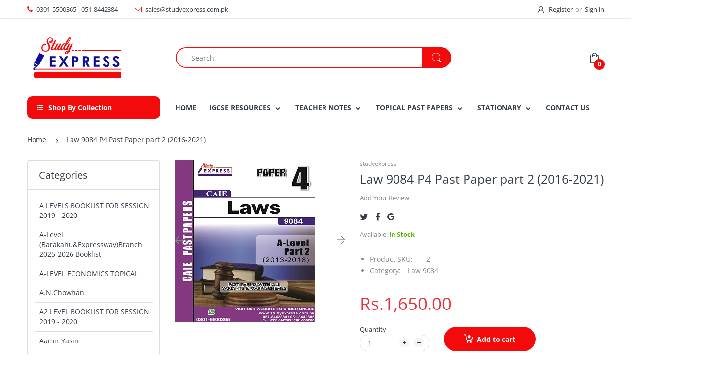

--- FILE ---
content_type: text/html; charset=utf-8
request_url: https://studyexpress.com.pk/products/law-9084-p4-past-paper-part-2-2013-2018
body_size: 31624
content:
<!doctype html>
<!--[if IE 8]><html lang="en" class="ie8 js"> <![endif]-->
<!--[if (gt IE 9)|!(IE)]><!--><html lang="en" class="js"> <!--<![endif]-->

<head>
  
    <link rel="shortcut icon" href="//studyexpress.com.pk/cdn/shop/t/4/assets/favicon.png?v=170529976155343553311537953313" type="image/png" />
  
  <meta charset="UTF-8">
  <meta http-equiv="Content-Type" content="text/html; charset=utf-8">
  <meta name="viewport" content="width=device-width, initial-scale=1, minimum-scale=1, maximum-scale=1, user-scalable=0" />
  <link rel="canonical" href="https://studyexpress.com.pk/products/law-9084-p4-past-paper-part-2-2013-2018" />

  <!-- Title and description ================================================== -->
  <title>
    Law 9084 P4 Past Paper part 2 (2016-2021) &ndash; studyexpress
  </title>

  
    <meta name="description" content="• Past Papers with Variants &amp;amp; Mark Schemes. (UN-solved)• Separately organised Summer and Winter exam papers.• All Pages are numbered for increased convenience.• Grade Thresholds included.•  Printing on Imported Paper.">
  

  


  <meta property="og:type" content="product" />
  <meta property="og:title" content="Law 9084 P4 Past Paper part 2 (2016-2021)" />
  
  <meta property="og:image" content="http://studyexpress.com.pk/cdn/shop/products/LAWS_Page_8_grande.jpg?v=1536249691" />
  <meta property="og:image:secure_url" content="https://studyexpress.com.pk/cdn/shop/products/LAWS_Page_8_grande.jpg?v=1536249691" />
  
  <meta property="og:price:amount" content="1,650.00" />
  <meta property="og:price:currency" content="PKR" />



<meta property="og:description" content="• Past Papers with Variants &amp;amp; Mark Schemes. (UN-solved)• Separately organised Summer and Winter exam papers.• All Pages are numbered for increased convenience.• Grade Thresholds included.•  Printing on Imported Paper." />

<meta property="og:url" content="https://studyexpress.com.pk/products/law-9084-p4-past-paper-part-2-2013-2018" />
<meta property="og:site_name" content="studyexpress" />
  
  <!-- header-css-file  ================================================== -->
  
  <link href="//studyexpress.com.pk/cdn/shop/t/4/assets/jquery.owl.carousel.css?v=170895394230373877021537857531" rel="stylesheet" type="text/css" media="all">
  <link href="//studyexpress.com.pk/cdn/shop/t/4/assets/arenafont.css?v=181621817967427339541537857502" rel="stylesheet" type="text/css" media="all">
  <link href="//studyexpress.com.pk/cdn/shop/t/4/assets/bootstrap.4x.css?v=113885064603363170871537857506" rel="stylesheet" type="text/css" media="all">
  <link href="//studyexpress.com.pk/cdn/shop/t/4/assets/jquery.plugin.css?v=32361732295009034211753263301" rel="stylesheet" type="text/css" media="all">
  <link href="//studyexpress.com.pk/cdn/shop/t/4/assets/bc.style.scss.css?v=31884830559424838911753263301" rel="stylesheet" type="text/css" media="all">
  
  <!-- header-js-file  ================================================== -->
  

  <script crossorigin="anonymous" src="//studyexpress.com.pk/cdn/shop/t/4/assets/jquery-1.11.0.min.js?v=74721525869110791951537857510"></script>
  <!--[if (gt IE 9)|!(IE)]><!--><script async src="//studyexpress.com.pk/cdn/shop/t/4/assets/lazysizes.min.js?v=62480953726719776521537857513" async></script><!--<![endif]-->
  <!--[if lte IE 9]><script src="//studyexpress.com.pk/cdn/shop/t/4/assets/lazysizes.min.js?v=62480953726719776521537857513"></script><![endif]-->

  <script crossorigin="anonymous" src="//studyexpress.com.pk/cdn/shop/t/4/assets/bootstrap.4x.min.js?v=55775759557517144211537857506" defer></script>

  <script crossorigin="anonymous" src="//studyexpress.com.pk/cdn/shop/t/4/assets/jquery.easing.1.3.js?v=183302368868080250061537857511" defer></script>

  <script crossorigin="anonymous" src="//studyexpress.com.pk/cdn/shop/t/4/assets/modernizr.js?v=48376380639843794271537857514"  async></script>

  

  <script crossorigin="anonymous" src="//studyexpress.com.pk/cdn/shop/t/4/assets/cookies.js?v=152021851494072641811537857507"></script>
  <script crossorigin="anonymous" src="//studyexpress.com.pk/cdn/shop/t/4/assets/jquery.fancybox.min.js?v=136426847237164163011537857511"></script>

  
  <script crossorigin="anonymous" src="//studyexpress.com.pk/cdn/shop/t/4/assets/ouibounce.min.js?v=140932855022491054751537857515" defer></script>
  

  <script crossorigin="anonymous" src="//studyexpress.com.pk/cdn/shop/t/4/assets/jquery.jgrowl.min.js?v=87227353252943713011537857512" defer></script>
  <script crossorigin="anonymous" src="//studyexpress.com.pk/cdn/shop/t/4/assets/jquery.owl.carousel.min.js?v=57676219603733566081537857512" defer></script>
  <script crossorigin="anonymous" src="//studyexpress.com.pk/cdn/shop/t/4/assets/jquery.plugin.js?v=10681318543028800801537857512" defer></script>
  <script crossorigin="anonymous" src="//studyexpress.com.pk/cdn/shop/t/4/assets/jquery.countdown.js?v=12090125995840752651537857511" defer></script>

  <script crossorigin="anonymous" src="//studyexpress.com.pk/cdn/shop/t/4/assets/jquery.mb.YTPlayer.min.js?v=833554083378439241537857512" defer></script>

  <script crossorigin="anonymous" src="//studyexpress.com.pk/cdn/shop/t/4/assets/bc.ajax-search.js?v=135372342741116989491537857530" defer></script>

  

  <script crossorigin="anonymous" src="//studyexpress.com.pk/cdn/shop/t/4/assets/option_selection.js?v=15895070327792254761537857514" defer></script>

  

  <script crossorigin="anonymous" src="//studyexpress.com.pk/cdn/shop/t/4/assets/bc.global.js?v=69976254800020525281537857531"></script>
  <script crossorigin="anonymous" src="//studyexpress.com.pk/cdn/shop/t/4/assets/bc.script.js?v=66183237156192168001537857531"></script>

  <script type="text/javascript">
	let bc_wl_cp_config = {
		// Compare Setting
		enable_compare: true,
		number_product_compare: 2,
		compare_add_class: '.add-to-compare .add-product-compare',
		compare_show_class: '.show-compare',
		compare_layout_type: 'popup',
		compare_translate: {
			t_features_title: 'Features',
			t_availability_title: 'Availability',
			t_add_to_cart: 'Add to cart',
			t_view_detail: 'View',
			t_option_title: 'Options',
			t_vendor_title: 'Vendor',
			t_collection_title: 'Collection',
			t_rating_title: 'Rating',
		},
		compare_showing_option: {
			show_availability: true,
			show_option: true,
			show_vendor: true,
			show_collection: true,
			show_rating: true,
		},
		// Wishlist Setting
		enable_wishlist: true,
		number_product_wishlist: 2,
		wishlist_add_class: '.add-to-wishlist .add-product-wishlist',
		wishlist_show_class: '.show-wishlist',
	}
</script>
  <link href="//studyexpress.com.pk/cdn/shop/t/4/assets/bc_wl_cp_style.scss.css?v=172879242641943902421537857530" rel="stylesheet" type="text/css" media="all" />
  
  <script>window.performance && window.performance.mark && window.performance.mark('shopify.content_for_header.start');</script><meta id="shopify-digital-wallet" name="shopify-digital-wallet" content="/1406468167/digital_wallets/dialog">
<link rel="alternate" type="application/json+oembed" href="https://studyexpress.com.pk/products/law-9084-p4-past-paper-part-2-2013-2018.oembed">
<script async="async" src="/checkouts/internal/preloads.js?locale=en-PK"></script>
<script id="shopify-features" type="application/json">{"accessToken":"7cb94348d0fc8369eef363fe3a71adb6","betas":["rich-media-storefront-analytics"],"domain":"studyexpress.com.pk","predictiveSearch":true,"shopId":1406468167,"locale":"en"}</script>
<script>var Shopify = Shopify || {};
Shopify.shop = "studyexpress.myshopify.com";
Shopify.locale = "en";
Shopify.currency = {"active":"PKR","rate":"1.0"};
Shopify.country = "PK";
Shopify.theme = {"name":"electro4-0","id":32727728199,"schema_name":"Electro","schema_version":"4.0.0","theme_store_id":null,"role":"main"};
Shopify.theme.handle = "null";
Shopify.theme.style = {"id":null,"handle":null};
Shopify.cdnHost = "studyexpress.com.pk/cdn";
Shopify.routes = Shopify.routes || {};
Shopify.routes.root = "/";</script>
<script type="module">!function(o){(o.Shopify=o.Shopify||{}).modules=!0}(window);</script>
<script>!function(o){function n(){var o=[];function n(){o.push(Array.prototype.slice.apply(arguments))}return n.q=o,n}var t=o.Shopify=o.Shopify||{};t.loadFeatures=n(),t.autoloadFeatures=n()}(window);</script>
<script id="shop-js-analytics" type="application/json">{"pageType":"product"}</script>
<script defer="defer" async type="module" src="//studyexpress.com.pk/cdn/shopifycloud/shop-js/modules/v2/client.init-shop-cart-sync_Bc8-qrdt.en.esm.js"></script>
<script defer="defer" async type="module" src="//studyexpress.com.pk/cdn/shopifycloud/shop-js/modules/v2/chunk.common_CmNk3qlo.esm.js"></script>
<script type="module">
  await import("//studyexpress.com.pk/cdn/shopifycloud/shop-js/modules/v2/client.init-shop-cart-sync_Bc8-qrdt.en.esm.js");
await import("//studyexpress.com.pk/cdn/shopifycloud/shop-js/modules/v2/chunk.common_CmNk3qlo.esm.js");

  window.Shopify.SignInWithShop?.initShopCartSync?.({"fedCMEnabled":true,"windoidEnabled":true});

</script>
<script>(function() {
  var isLoaded = false;
  function asyncLoad() {
    if (isLoaded) return;
    isLoaded = true;
    var urls = ["https:\/\/whatshelp.io\/shopify\/widget\/1406468167.js?v=1564553446\u0026shop=studyexpress.myshopify.com"];
    for (var i = 0; i < urls.length; i++) {
      var s = document.createElement('script');
      s.type = 'text/javascript';
      s.async = true;
      s.src = urls[i];
      var x = document.getElementsByTagName('script')[0];
      x.parentNode.insertBefore(s, x);
    }
  };
  if(window.attachEvent) {
    window.attachEvent('onload', asyncLoad);
  } else {
    window.addEventListener('load', asyncLoad, false);
  }
})();</script>
<script id="__st">var __st={"a":1406468167,"offset":18000,"reqid":"99cf5882-4772-4082-89c8-b9bad9122821-1762088833","pageurl":"studyexpress.com.pk\/products\/law-9084-p4-past-paper-part-2-2013-2018","u":"06a7b9dc8300","p":"product","rtyp":"product","rid":1337950240839};</script>
<script>window.ShopifyPaypalV4VisibilityTracking = true;</script>
<script id="captcha-bootstrap">!function(){'use strict';const t='contact',e='account',n='new_comment',o=[[t,t],['blogs',n],['comments',n],[t,'customer']],c=[[e,'customer_login'],[e,'guest_login'],[e,'recover_customer_password'],[e,'create_customer']],r=t=>t.map((([t,e])=>`form[action*='/${t}']:not([data-nocaptcha='true']) input[name='form_type'][value='${e}']`)).join(','),a=t=>()=>t?[...document.querySelectorAll(t)].map((t=>t.form)):[];function s(){const t=[...o],e=r(t);return a(e)}const i='password',u='form_key',d=['recaptcha-v3-token','g-recaptcha-response','h-captcha-response',i],f=()=>{try{return window.sessionStorage}catch{return}},m='__shopify_v',_=t=>t.elements[u];function p(t,e,n=!1){try{const o=window.sessionStorage,c=JSON.parse(o.getItem(e)),{data:r}=function(t){const{data:e,action:n}=t;return t[m]||n?{data:e,action:n}:{data:t,action:n}}(c);for(const[e,n]of Object.entries(r))t.elements[e]&&(t.elements[e].value=n);n&&o.removeItem(e)}catch(o){console.error('form repopulation failed',{error:o})}}const l='form_type',E='cptcha';function T(t){t.dataset[E]=!0}const w=window,h=w.document,L='Shopify',v='ce_forms',y='captcha';let A=!1;((t,e)=>{const n=(g='f06e6c50-85a8-45c8-87d0-21a2b65856fe',I='https://cdn.shopify.com/shopifycloud/storefront-forms-hcaptcha/ce_storefront_forms_captcha_hcaptcha.v1.5.2.iife.js',D={infoText:'Protected by hCaptcha',privacyText:'Privacy',termsText:'Terms'},(t,e,n)=>{const o=w[L][v],c=o.bindForm;if(c)return c(t,g,e,D).then(n);var r;o.q.push([[t,g,e,D],n]),r=I,A||(h.body.append(Object.assign(h.createElement('script'),{id:'captcha-provider',async:!0,src:r})),A=!0)});var g,I,D;w[L]=w[L]||{},w[L][v]=w[L][v]||{},w[L][v].q=[],w[L][y]=w[L][y]||{},w[L][y].protect=function(t,e){n(t,void 0,e),T(t)},Object.freeze(w[L][y]),function(t,e,n,w,h,L){const[v,y,A,g]=function(t,e,n){const i=e?o:[],u=t?c:[],d=[...i,...u],f=r(d),m=r(i),_=r(d.filter((([t,e])=>n.includes(e))));return[a(f),a(m),a(_),s()]}(w,h,L),I=t=>{const e=t.target;return e instanceof HTMLFormElement?e:e&&e.form},D=t=>v().includes(t);t.addEventListener('submit',(t=>{const e=I(t);if(!e)return;const n=D(e)&&!e.dataset.hcaptchaBound&&!e.dataset.recaptchaBound,o=_(e),c=g().includes(e)&&(!o||!o.value);(n||c)&&t.preventDefault(),c&&!n&&(function(t){try{if(!f())return;!function(t){const e=f();if(!e)return;const n=_(t);if(!n)return;const o=n.value;o&&e.removeItem(o)}(t);const e=Array.from(Array(32),(()=>Math.random().toString(36)[2])).join('');!function(t,e){_(t)||t.append(Object.assign(document.createElement('input'),{type:'hidden',name:u})),t.elements[u].value=e}(t,e),function(t,e){const n=f();if(!n)return;const o=[...t.querySelectorAll(`input[type='${i}']`)].map((({name:t})=>t)),c=[...d,...o],r={};for(const[a,s]of new FormData(t).entries())c.includes(a)||(r[a]=s);n.setItem(e,JSON.stringify({[m]:1,action:t.action,data:r}))}(t,e)}catch(e){console.error('failed to persist form',e)}}(e),e.submit())}));const S=(t,e)=>{t&&!t.dataset[E]&&(n(t,e.some((e=>e===t))),T(t))};for(const o of['focusin','change'])t.addEventListener(o,(t=>{const e=I(t);D(e)&&S(e,y())}));const B=e.get('form_key'),M=e.get(l),P=B&&M;t.addEventListener('DOMContentLoaded',(()=>{const t=y();if(P)for(const e of t)e.elements[l].value===M&&p(e,B);[...new Set([...A(),...v().filter((t=>'true'===t.dataset.shopifyCaptcha))])].forEach((e=>S(e,t)))}))}(h,new URLSearchParams(w.location.search),n,t,e,['guest_login'])})(!0,!0)}();</script>
<script integrity="sha256-52AcMU7V7pcBOXWImdc/TAGTFKeNjmkeM1Pvks/DTgc=" data-source-attribution="shopify.loadfeatures" defer="defer" src="//studyexpress.com.pk/cdn/shopifycloud/storefront/assets/storefront/load_feature-81c60534.js" crossorigin="anonymous"></script>
<script data-source-attribution="shopify.dynamic_checkout.dynamic.init">var Shopify=Shopify||{};Shopify.PaymentButton=Shopify.PaymentButton||{isStorefrontPortableWallets:!0,init:function(){window.Shopify.PaymentButton.init=function(){};var t=document.createElement("script");t.src="https://studyexpress.com.pk/cdn/shopifycloud/portable-wallets/latest/portable-wallets.en.js",t.type="module",document.head.appendChild(t)}};
</script>
<script data-source-attribution="shopify.dynamic_checkout.buyer_consent">
  function portableWalletsHideBuyerConsent(e){var t=document.getElementById("shopify-buyer-consent"),n=document.getElementById("shopify-subscription-policy-button");t&&n&&(t.classList.add("hidden"),t.setAttribute("aria-hidden","true"),n.removeEventListener("click",e))}function portableWalletsShowBuyerConsent(e){var t=document.getElementById("shopify-buyer-consent"),n=document.getElementById("shopify-subscription-policy-button");t&&n&&(t.classList.remove("hidden"),t.removeAttribute("aria-hidden"),n.addEventListener("click",e))}window.Shopify?.PaymentButton&&(window.Shopify.PaymentButton.hideBuyerConsent=portableWalletsHideBuyerConsent,window.Shopify.PaymentButton.showBuyerConsent=portableWalletsShowBuyerConsent);
</script>
<script>
  function portableWalletsCleanup(e){e&&e.src&&console.error("Failed to load portable wallets script "+e.src);var t=document.querySelectorAll("shopify-accelerated-checkout .shopify-payment-button__skeleton, shopify-accelerated-checkout-cart .wallet-cart-button__skeleton"),e=document.getElementById("shopify-buyer-consent");for(let e=0;e<t.length;e++)t[e].remove();e&&e.remove()}function portableWalletsNotLoadedAsModule(e){e instanceof ErrorEvent&&"string"==typeof e.message&&e.message.includes("import.meta")&&"string"==typeof e.filename&&e.filename.includes("portable-wallets")&&(window.removeEventListener("error",portableWalletsNotLoadedAsModule),window.Shopify.PaymentButton.failedToLoad=e,"loading"===document.readyState?document.addEventListener("DOMContentLoaded",window.Shopify.PaymentButton.init):window.Shopify.PaymentButton.init())}window.addEventListener("error",portableWalletsNotLoadedAsModule);
</script>

<script type="module" src="https://studyexpress.com.pk/cdn/shopifycloud/portable-wallets/latest/portable-wallets.en.js" onError="portableWalletsCleanup(this)" crossorigin="anonymous"></script>
<script nomodule>
  document.addEventListener("DOMContentLoaded", portableWalletsCleanup);
</script>

<link id="shopify-accelerated-checkout-styles" rel="stylesheet" media="screen" href="https://studyexpress.com.pk/cdn/shopifycloud/portable-wallets/latest/accelerated-checkout-backwards-compat.css" crossorigin="anonymous">
<style id="shopify-accelerated-checkout-cart">
        #shopify-buyer-consent {
  margin-top: 1em;
  display: inline-block;
  width: 100%;
}

#shopify-buyer-consent.hidden {
  display: none;
}

#shopify-subscription-policy-button {
  background: none;
  border: none;
  padding: 0;
  text-decoration: underline;
  font-size: inherit;
  cursor: pointer;
}

#shopify-subscription-policy-button::before {
  box-shadow: none;
}

      </style>

<script>window.performance && window.performance.mark && window.performance.mark('shopify.content_for_header.end');</script>
<link href="https://monorail-edge.shopifysvc.com" rel="dns-prefetch">
<script>(function(){if ("sendBeacon" in navigator && "performance" in window) {try {var session_token_from_headers = performance.getEntriesByType('navigation')[0].serverTiming.find(x => x.name == '_s').description;} catch {var session_token_from_headers = undefined;}var session_cookie_matches = document.cookie.match(/_shopify_s=([^;]*)/);var session_token_from_cookie = session_cookie_matches && session_cookie_matches.length === 2 ? session_cookie_matches[1] : "";var session_token = session_token_from_headers || session_token_from_cookie || "";function handle_abandonment_event(e) {var entries = performance.getEntries().filter(function(entry) {return /monorail-edge.shopifysvc.com/.test(entry.name);});if (!window.abandonment_tracked && entries.length === 0) {window.abandonment_tracked = true;var currentMs = Date.now();var navigation_start = performance.timing.navigationStart;var payload = {shop_id: 1406468167,url: window.location.href,navigation_start,duration: currentMs - navigation_start,session_token,page_type: "product"};window.navigator.sendBeacon("https://monorail-edge.shopifysvc.com/v1/produce", JSON.stringify({schema_id: "online_store_buyer_site_abandonment/1.1",payload: payload,metadata: {event_created_at_ms: currentMs,event_sent_at_ms: currentMs}}));}}window.addEventListener('pagehide', handle_abandonment_event);}}());</script>
<script id="web-pixels-manager-setup">(function e(e,d,r,n,o){if(void 0===o&&(o={}),!Boolean(null===(a=null===(i=window.Shopify)||void 0===i?void 0:i.analytics)||void 0===a?void 0:a.replayQueue)){var i,a;window.Shopify=window.Shopify||{};var t=window.Shopify;t.analytics=t.analytics||{};var s=t.analytics;s.replayQueue=[],s.publish=function(e,d,r){return s.replayQueue.push([e,d,r]),!0};try{self.performance.mark("wpm:start")}catch(e){}var l=function(){var e={modern:/Edge?\/(1{2}[4-9]|1[2-9]\d|[2-9]\d{2}|\d{4,})\.\d+(\.\d+|)|Firefox\/(1{2}[4-9]|1[2-9]\d|[2-9]\d{2}|\d{4,})\.\d+(\.\d+|)|Chrom(ium|e)\/(9{2}|\d{3,})\.\d+(\.\d+|)|(Maci|X1{2}).+ Version\/(15\.\d+|(1[6-9]|[2-9]\d|\d{3,})\.\d+)([,.]\d+|)( \(\w+\)|)( Mobile\/\w+|) Safari\/|Chrome.+OPR\/(9{2}|\d{3,})\.\d+\.\d+|(CPU[ +]OS|iPhone[ +]OS|CPU[ +]iPhone|CPU IPhone OS|CPU iPad OS)[ +]+(15[._]\d+|(1[6-9]|[2-9]\d|\d{3,})[._]\d+)([._]\d+|)|Android:?[ /-](13[3-9]|1[4-9]\d|[2-9]\d{2}|\d{4,})(\.\d+|)(\.\d+|)|Android.+Firefox\/(13[5-9]|1[4-9]\d|[2-9]\d{2}|\d{4,})\.\d+(\.\d+|)|Android.+Chrom(ium|e)\/(13[3-9]|1[4-9]\d|[2-9]\d{2}|\d{4,})\.\d+(\.\d+|)|SamsungBrowser\/([2-9]\d|\d{3,})\.\d+/,legacy:/Edge?\/(1[6-9]|[2-9]\d|\d{3,})\.\d+(\.\d+|)|Firefox\/(5[4-9]|[6-9]\d|\d{3,})\.\d+(\.\d+|)|Chrom(ium|e)\/(5[1-9]|[6-9]\d|\d{3,})\.\d+(\.\d+|)([\d.]+$|.*Safari\/(?![\d.]+ Edge\/[\d.]+$))|(Maci|X1{2}).+ Version\/(10\.\d+|(1[1-9]|[2-9]\d|\d{3,})\.\d+)([,.]\d+|)( \(\w+\)|)( Mobile\/\w+|) Safari\/|Chrome.+OPR\/(3[89]|[4-9]\d|\d{3,})\.\d+\.\d+|(CPU[ +]OS|iPhone[ +]OS|CPU[ +]iPhone|CPU IPhone OS|CPU iPad OS)[ +]+(10[._]\d+|(1[1-9]|[2-9]\d|\d{3,})[._]\d+)([._]\d+|)|Android:?[ /-](13[3-9]|1[4-9]\d|[2-9]\d{2}|\d{4,})(\.\d+|)(\.\d+|)|Mobile Safari.+OPR\/([89]\d|\d{3,})\.\d+\.\d+|Android.+Firefox\/(13[5-9]|1[4-9]\d|[2-9]\d{2}|\d{4,})\.\d+(\.\d+|)|Android.+Chrom(ium|e)\/(13[3-9]|1[4-9]\d|[2-9]\d{2}|\d{4,})\.\d+(\.\d+|)|Android.+(UC? ?Browser|UCWEB|U3)[ /]?(15\.([5-9]|\d{2,})|(1[6-9]|[2-9]\d|\d{3,})\.\d+)\.\d+|SamsungBrowser\/(5\.\d+|([6-9]|\d{2,})\.\d+)|Android.+MQ{2}Browser\/(14(\.(9|\d{2,})|)|(1[5-9]|[2-9]\d|\d{3,})(\.\d+|))(\.\d+|)|K[Aa][Ii]OS\/(3\.\d+|([4-9]|\d{2,})\.\d+)(\.\d+|)/},d=e.modern,r=e.legacy,n=navigator.userAgent;return n.match(d)?"modern":n.match(r)?"legacy":"unknown"}(),u="modern"===l?"modern":"legacy",c=(null!=n?n:{modern:"",legacy:""})[u],f=function(e){return[e.baseUrl,"/wpm","/b",e.hashVersion,"modern"===e.buildTarget?"m":"l",".js"].join("")}({baseUrl:d,hashVersion:r,buildTarget:u}),m=function(e){var d=e.version,r=e.bundleTarget,n=e.surface,o=e.pageUrl,i=e.monorailEndpoint;return{emit:function(e){var a=e.status,t=e.errorMsg,s=(new Date).getTime(),l=JSON.stringify({metadata:{event_sent_at_ms:s},events:[{schema_id:"web_pixels_manager_load/3.1",payload:{version:d,bundle_target:r,page_url:o,status:a,surface:n,error_msg:t},metadata:{event_created_at_ms:s}}]});if(!i)return console&&console.warn&&console.warn("[Web Pixels Manager] No Monorail endpoint provided, skipping logging."),!1;try{return self.navigator.sendBeacon.bind(self.navigator)(i,l)}catch(e){}var u=new XMLHttpRequest;try{return u.open("POST",i,!0),u.setRequestHeader("Content-Type","text/plain"),u.send(l),!0}catch(e){return console&&console.warn&&console.warn("[Web Pixels Manager] Got an unhandled error while logging to Monorail."),!1}}}}({version:r,bundleTarget:l,surface:e.surface,pageUrl:self.location.href,monorailEndpoint:e.monorailEndpoint});try{o.browserTarget=l,function(e){var d=e.src,r=e.async,n=void 0===r||r,o=e.onload,i=e.onerror,a=e.sri,t=e.scriptDataAttributes,s=void 0===t?{}:t,l=document.createElement("script"),u=document.querySelector("head"),c=document.querySelector("body");if(l.async=n,l.src=d,a&&(l.integrity=a,l.crossOrigin="anonymous"),s)for(var f in s)if(Object.prototype.hasOwnProperty.call(s,f))try{l.dataset[f]=s[f]}catch(e){}if(o&&l.addEventListener("load",o),i&&l.addEventListener("error",i),u)u.appendChild(l);else{if(!c)throw new Error("Did not find a head or body element to append the script");c.appendChild(l)}}({src:f,async:!0,onload:function(){if(!function(){var e,d;return Boolean(null===(d=null===(e=window.Shopify)||void 0===e?void 0:e.analytics)||void 0===d?void 0:d.initialized)}()){var d=window.webPixelsManager.init(e)||void 0;if(d){var r=window.Shopify.analytics;r.replayQueue.forEach((function(e){var r=e[0],n=e[1],o=e[2];d.publishCustomEvent(r,n,o)})),r.replayQueue=[],r.publish=d.publishCustomEvent,r.visitor=d.visitor,r.initialized=!0}}},onerror:function(){return m.emit({status:"failed",errorMsg:"".concat(f," has failed to load")})},sri:function(e){var d=/^sha384-[A-Za-z0-9+/=]+$/;return"string"==typeof e&&d.test(e)}(c)?c:"",scriptDataAttributes:o}),m.emit({status:"loading"})}catch(e){m.emit({status:"failed",errorMsg:(null==e?void 0:e.message)||"Unknown error"})}}})({shopId: 1406468167,storefrontBaseUrl: "https://studyexpress.com.pk",extensionsBaseUrl: "https://extensions.shopifycdn.com/cdn/shopifycloud/web-pixels-manager",monorailEndpoint: "https://monorail-edge.shopifysvc.com/unstable/produce_batch",surface: "storefront-renderer",enabledBetaFlags: ["2dca8a86"],webPixelsConfigList: [{"id":"shopify-app-pixel","configuration":"{}","eventPayloadVersion":"v1","runtimeContext":"STRICT","scriptVersion":"0450","apiClientId":"shopify-pixel","type":"APP","privacyPurposes":["ANALYTICS","MARKETING"]},{"id":"shopify-custom-pixel","eventPayloadVersion":"v1","runtimeContext":"LAX","scriptVersion":"0450","apiClientId":"shopify-pixel","type":"CUSTOM","privacyPurposes":["ANALYTICS","MARKETING"]}],isMerchantRequest: false,initData: {"shop":{"name":"studyexpress","paymentSettings":{"currencyCode":"PKR"},"myshopifyDomain":"studyexpress.myshopify.com","countryCode":"PK","storefrontUrl":"https:\/\/studyexpress.com.pk"},"customer":null,"cart":null,"checkout":null,"productVariants":[{"price":{"amount":1650.0,"currencyCode":"PKR"},"product":{"title":"Law 9084 P4 Past Paper part 2 (2016-2021)","vendor":"studyexpress","id":"1337950240839","untranslatedTitle":"Law 9084 P4 Past Paper part 2 (2016-2021)","url":"\/products\/law-9084-p4-past-paper-part-2-2013-2018","type":"Law 9084"},"id":"12620724764743","image":{"src":"\/\/studyexpress.com.pk\/cdn\/shop\/products\/LAWS_Page_8.jpg?v=1536249691"},"sku":"2","title":"Default Title","untranslatedTitle":"Default Title"}],"purchasingCompany":null},},"https://studyexpress.com.pk/cdn","5303c62bw494ab25dp0d72f2dcm48e21f5a",{"modern":"","legacy":""},{"shopId":"1406468167","storefrontBaseUrl":"https:\/\/studyexpress.com.pk","extensionBaseUrl":"https:\/\/extensions.shopifycdn.com\/cdn\/shopifycloud\/web-pixels-manager","surface":"storefront-renderer","enabledBetaFlags":"[\"2dca8a86\"]","isMerchantRequest":"false","hashVersion":"5303c62bw494ab25dp0d72f2dcm48e21f5a","publish":"custom","events":"[[\"page_viewed\",{}],[\"product_viewed\",{\"productVariant\":{\"price\":{\"amount\":1650.0,\"currencyCode\":\"PKR\"},\"product\":{\"title\":\"Law 9084 P4 Past Paper part 2 (2016-2021)\",\"vendor\":\"studyexpress\",\"id\":\"1337950240839\",\"untranslatedTitle\":\"Law 9084 P4 Past Paper part 2 (2016-2021)\",\"url\":\"\/products\/law-9084-p4-past-paper-part-2-2013-2018\",\"type\":\"Law 9084\"},\"id\":\"12620724764743\",\"image\":{\"src\":\"\/\/studyexpress.com.pk\/cdn\/shop\/products\/LAWS_Page_8.jpg?v=1536249691\"},\"sku\":\"2\",\"title\":\"Default Title\",\"untranslatedTitle\":\"Default Title\"}}]]"});</script><script>
  window.ShopifyAnalytics = window.ShopifyAnalytics || {};
  window.ShopifyAnalytics.meta = window.ShopifyAnalytics.meta || {};
  window.ShopifyAnalytics.meta.currency = 'PKR';
  var meta = {"product":{"id":1337950240839,"gid":"gid:\/\/shopify\/Product\/1337950240839","vendor":"studyexpress","type":"Law 9084","variants":[{"id":12620724764743,"price":165000,"name":"Law 9084 P4 Past Paper part 2 (2016-2021)","public_title":null,"sku":"2"}],"remote":false},"page":{"pageType":"product","resourceType":"product","resourceId":1337950240839}};
  for (var attr in meta) {
    window.ShopifyAnalytics.meta[attr] = meta[attr];
  }
</script>
<script class="analytics">
  (function () {
    var customDocumentWrite = function(content) {
      var jquery = null;

      if (window.jQuery) {
        jquery = window.jQuery;
      } else if (window.Checkout && window.Checkout.$) {
        jquery = window.Checkout.$;
      }

      if (jquery) {
        jquery('body').append(content);
      }
    };

    var hasLoggedConversion = function(token) {
      if (token) {
        return document.cookie.indexOf('loggedConversion=' + token) !== -1;
      }
      return false;
    }

    var setCookieIfConversion = function(token) {
      if (token) {
        var twoMonthsFromNow = new Date(Date.now());
        twoMonthsFromNow.setMonth(twoMonthsFromNow.getMonth() + 2);

        document.cookie = 'loggedConversion=' + token + '; expires=' + twoMonthsFromNow;
      }
    }

    var trekkie = window.ShopifyAnalytics.lib = window.trekkie = window.trekkie || [];
    if (trekkie.integrations) {
      return;
    }
    trekkie.methods = [
      'identify',
      'page',
      'ready',
      'track',
      'trackForm',
      'trackLink'
    ];
    trekkie.factory = function(method) {
      return function() {
        var args = Array.prototype.slice.call(arguments);
        args.unshift(method);
        trekkie.push(args);
        return trekkie;
      };
    };
    for (var i = 0; i < trekkie.methods.length; i++) {
      var key = trekkie.methods[i];
      trekkie[key] = trekkie.factory(key);
    }
    trekkie.load = function(config) {
      trekkie.config = config || {};
      trekkie.config.initialDocumentCookie = document.cookie;
      var first = document.getElementsByTagName('script')[0];
      var script = document.createElement('script');
      script.type = 'text/javascript';
      script.onerror = function(e) {
        var scriptFallback = document.createElement('script');
        scriptFallback.type = 'text/javascript';
        scriptFallback.onerror = function(error) {
                var Monorail = {
      produce: function produce(monorailDomain, schemaId, payload) {
        var currentMs = new Date().getTime();
        var event = {
          schema_id: schemaId,
          payload: payload,
          metadata: {
            event_created_at_ms: currentMs,
            event_sent_at_ms: currentMs
          }
        };
        return Monorail.sendRequest("https://" + monorailDomain + "/v1/produce", JSON.stringify(event));
      },
      sendRequest: function sendRequest(endpointUrl, payload) {
        // Try the sendBeacon API
        if (window && window.navigator && typeof window.navigator.sendBeacon === 'function' && typeof window.Blob === 'function' && !Monorail.isIos12()) {
          var blobData = new window.Blob([payload], {
            type: 'text/plain'
          });

          if (window.navigator.sendBeacon(endpointUrl, blobData)) {
            return true;
          } // sendBeacon was not successful

        } // XHR beacon

        var xhr = new XMLHttpRequest();

        try {
          xhr.open('POST', endpointUrl);
          xhr.setRequestHeader('Content-Type', 'text/plain');
          xhr.send(payload);
        } catch (e) {
          console.log(e);
        }

        return false;
      },
      isIos12: function isIos12() {
        return window.navigator.userAgent.lastIndexOf('iPhone; CPU iPhone OS 12_') !== -1 || window.navigator.userAgent.lastIndexOf('iPad; CPU OS 12_') !== -1;
      }
    };
    Monorail.produce('monorail-edge.shopifysvc.com',
      'trekkie_storefront_load_errors/1.1',
      {shop_id: 1406468167,
      theme_id: 32727728199,
      app_name: "storefront",
      context_url: window.location.href,
      source_url: "//studyexpress.com.pk/cdn/s/trekkie.storefront.5ad93876886aa0a32f5bade9f25632a26c6f183a.min.js"});

        };
        scriptFallback.async = true;
        scriptFallback.src = '//studyexpress.com.pk/cdn/s/trekkie.storefront.5ad93876886aa0a32f5bade9f25632a26c6f183a.min.js';
        first.parentNode.insertBefore(scriptFallback, first);
      };
      script.async = true;
      script.src = '//studyexpress.com.pk/cdn/s/trekkie.storefront.5ad93876886aa0a32f5bade9f25632a26c6f183a.min.js';
      first.parentNode.insertBefore(script, first);
    };
    trekkie.load(
      {"Trekkie":{"appName":"storefront","development":false,"defaultAttributes":{"shopId":1406468167,"isMerchantRequest":null,"themeId":32727728199,"themeCityHash":"14088348173885051615","contentLanguage":"en","currency":"PKR","eventMetadataId":"d6fa3e6a-e994-4495-975c-e42703f80ab5"},"isServerSideCookieWritingEnabled":true,"monorailRegion":"shop_domain","enabledBetaFlags":["f0df213a"]},"Session Attribution":{},"S2S":{"facebookCapiEnabled":false,"source":"trekkie-storefront-renderer","apiClientId":580111}}
    );

    var loaded = false;
    trekkie.ready(function() {
      if (loaded) return;
      loaded = true;

      window.ShopifyAnalytics.lib = window.trekkie;

      var originalDocumentWrite = document.write;
      document.write = customDocumentWrite;
      try { window.ShopifyAnalytics.merchantGoogleAnalytics.call(this); } catch(error) {};
      document.write = originalDocumentWrite;

      window.ShopifyAnalytics.lib.page(null,{"pageType":"product","resourceType":"product","resourceId":1337950240839,"shopifyEmitted":true});

      var match = window.location.pathname.match(/checkouts\/(.+)\/(thank_you|post_purchase)/)
      var token = match? match[1]: undefined;
      if (!hasLoggedConversion(token)) {
        setCookieIfConversion(token);
        window.ShopifyAnalytics.lib.track("Viewed Product",{"currency":"PKR","variantId":12620724764743,"productId":1337950240839,"productGid":"gid:\/\/shopify\/Product\/1337950240839","name":"Law 9084 P4 Past Paper part 2 (2016-2021)","price":"1650.00","sku":"2","brand":"studyexpress","variant":null,"category":"Law 9084","nonInteraction":true,"remote":false},undefined,undefined,{"shopifyEmitted":true});
      window.ShopifyAnalytics.lib.track("monorail:\/\/trekkie_storefront_viewed_product\/1.1",{"currency":"PKR","variantId":12620724764743,"productId":1337950240839,"productGid":"gid:\/\/shopify\/Product\/1337950240839","name":"Law 9084 P4 Past Paper part 2 (2016-2021)","price":"1650.00","sku":"2","brand":"studyexpress","variant":null,"category":"Law 9084","nonInteraction":true,"remote":false,"referer":"https:\/\/studyexpress.com.pk\/products\/law-9084-p4-past-paper-part-2-2013-2018"});
      }
    });


        var eventsListenerScript = document.createElement('script');
        eventsListenerScript.async = true;
        eventsListenerScript.src = "//studyexpress.com.pk/cdn/shopifycloud/storefront/assets/shop_events_listener-b8f524ab.js";
        document.getElementsByTagName('head')[0].appendChild(eventsListenerScript);

})();</script>
<script
  defer
  src="https://studyexpress.com.pk/cdn/shopifycloud/perf-kit/shopify-perf-kit-2.1.1.min.js"
  data-application="storefront-renderer"
  data-shop-id="1406468167"
  data-render-region="gcp-us-central1"
  data-page-type="product"
  data-theme-instance-id="32727728199"
  data-theme-name="Electro"
  data-theme-version="4.0.0"
  data-monorail-region="shop_domain"
  data-resource-timing-sampling-rate="10"
  data-shs="true"
  data-shs-beacon="true"
  data-shs-export-with-fetch="true"
  data-shs-logs-sample-rate="1"
></script>
</head>

<body class="templateProduct category-mode-false cata-grid-4 lazy-loading-img">
  
  <div class="boxed-wrapper">
    
    <div class="new-loading"></div>
    
    <!-- Begin Menu Mobile-->
<div class="mobile-version d-lg-none">
  <div class="menu-mobile navbar">

    <div class="m-close"><i class="demo-icon icon-close"></i></div>
    
    <div class="mm-wrapper">

      <div class="nav-collapse is-mobile-nav">
        <ul class="main-nav">
          <li class="li-on-mobile">
            <span>Menu</span>
          </li>

          
            



 
 
 



























  <li class="">
    <a href="/">
      
      
      <span>HOME</span>
      
      
      
    </a> 
  </li>



          
            



 
 
 




























  
	

    
	  
      

      

    
	  
      

      

    
	  
      

      

    

	
		<li class="dropdown">
  <div class="dropdown-inner">
    <a href="/collections" class="dropdown-link">
      

      <span>IGCSE RESOURCES</span>

      
      
    </a>
    <span class="expand"></span>
  </div>

  <ul class="dropdown-menu">
    
      

  <li><a tabindex="-1" href="/"><span>Mega Menu 1</span></a></li>


    
  </ul>
</li>

	
    

  



          
            



 
 
 




























  
	

    
	  
      

      

    
	  
      

      

    
	  
      

      

    

	
		<li class="dropdown">
  <div class="dropdown-inner">
    <a href="#" class="dropdown-link">
      

      <span>TEACHER NOTES</span>

      
      
    </a>
    <span class="expand"></span>
  </div>

  <ul class="dropdown-menu">
    
      

  <li class="dropdown dropdown-submenu">
    <a href="#" class="dropdown-link">
      <span>Business</span>    
    </a>
    
    <span class="expand"></span>
    
    <ul class="dropdown-menu">
      
        

  <li><a tabindex="-1" href="/collections/kamran-yousaf"><span>Kamran Yousaf</span></a></li>


      
        

  <li><a tabindex="-1" href="/collections/as-level-business"><span>Muzammil Ameer & Saeed Khan ( IAS LEVEL BUSINESS )</span></a></li>


      
        

  <li><a tabindex="-1" href="/collections/cambridge-igcse-o-level-business-studies"><span>Muzammil Ameer & Saeed Khan  ( IGCSE / O LEVEL )</span></a></li>


      
        

  <li><a tabindex="-1" href="/collections/business"><span>Hira Touqeer Waqar</span></a></li>


      
        

  <li><a tabindex="-1" href="/collections/sarah-matloob-business9609-as-level"><span>Sarah Matloob AS</span></a></li>


      
        

  <li><a tabindex="-1" href="/collections/sarah-matloob-business9609-a-level"><span>Sarah Matloob A-Level</span></a></li>


      
    </ul>
  </li>


    
      

  <li class="dropdown dropdown-submenu">
    <a href="#" class="dropdown-link">
      <span>Chemistry</span>    
    </a>
    
    <span class="expand"></span>
    
    <ul class="dropdown-menu">
      
        

  <li><a tabindex="-1" href="#"><span>Naeem Mushtaq</span></a></li>


      
    </ul>
  </li>


    
      

  <li class="dropdown dropdown-submenu">
    <a href="/collections/cambridge-international-o-level-commerce" class="dropdown-link">
      <span> Commerce </span>    
    </a>
    
    <span class="expand"></span>
    
    <ul class="dropdown-menu">
      
        

  <li><a tabindex="-1" href="/collections/cambridge-international-o-level-commerce"><span>Muzammil Ameer & Saeed Khan</span></a></li>


      
    </ul>
  </li>


    
      

  <li class="dropdown dropdown-submenu">
    <a href="#" class="dropdown-link">
      <span>Economics</span>    
    </a>
    
    <span class="expand"></span>
    
    <ul class="dropdown-menu">
      
        

  <li><a tabindex="-1" href="/collections/topical-as-economics"><span>Abdul Salam</span></a></li>


      
    </ul>
  </li>


    
      

  <li class="dropdown dropdown-submenu">
    <a href="#" class="dropdown-link">
      <span>Physics</span>    
    </a>
    
    <span class="expand"></span>
    
    <ul class="dropdown-menu">
      
        

  <li><a tabindex="-1" href="/collections/aamir-yasin-books"><span>Aamir Yasin</span></a></li>


      
        

  <li><a tabindex="-1" href="/collections/a-n-chowhan"><span>A.N.Chowhan</span></a></li>


      
    </ul>
  </li>


    
      

  <li class="dropdown dropdown-submenu">
    <a href="#" class="dropdown-link">
      <span>Islamiyat</span>    
    </a>
    
    <span class="expand"></span>
    
    <ul class="dropdown-menu">
      
        

  <li><a tabindex="-1" href="#"><span>Nader Jan</span></a></li>


      
        

  <li><a tabindex="-1" href="#"><span>Zulfikar Ali Alamgir</span></a></li>


      
    </ul>
  </li>


    
      

  <li class="dropdown dropdown-submenu">
    <a href="#" class="dropdown-link">
      <span>Pakistan Study</span>    
    </a>
    
    <span class="expand"></span>
    
    <ul class="dropdown-menu">
      
        

  <li><a tabindex="-1" href="#"><span>Zulfikar Ali Alamgir</span></a></li>


      
        

  <li><a tabindex="-1" href="#"><span>Nader Jan</span></a></li>


      
    </ul>
  </li>


    
  </ul>
</li>

	
    

  



          
            



 
 
 




























  
	

    
	  
      

      

    
	  
      

      

    
	  
      

      

    

	
		<li class="dropdown">
  <div class="dropdown-inner">
    <a href="#" class="dropdown-link">
      

      <span>TOPICAL PAST PAPERS</span>

      
      
    </a>
    <span class="expand"></span>
  </div>

  <ul class="dropdown-menu">
    
      

  <li class="dropdown dropdown-submenu">
    <a href="#" class="dropdown-link">
      <span>AS-Level Topical Past Papers</span>    
    </a>
    
    <span class="expand"></span>
    
    <ul class="dropdown-menu">
      
        

  <li><a tabindex="-1" href="#"><span>Accounting</span></a></li>


      
        

  <li><a tabindex="-1" href="#"><span>Bussiness</span></a></li>


      
        

  <li><a tabindex="-1" href="/collections/topical-as-biology"><span>Biology</span></a></li>


      
        

  <li><a tabindex="-1" href="/collections/topical-as-level-chemistry"><span>Chemistry</span></a></li>


      
        

  <li><a tabindex="-1" href="/collections/topical-as-economics-1"><span>Economics</span></a></li>


      
        

  <li><a tabindex="-1" href="/collections/topical-as-mathematics"><span>Mathematics</span></a></li>


      
        

  <li><a tabindex="-1" href="/collections/as-level-physics-topical-past-papers-2015-2021-compiled-by-irfan-sami"><span>Physics</span></a></li>


      
        

  <li><a tabindex="-1" href="/products/as-level-chemistry-topical-past-papers-2015-2021-complied-by-anwar-ul-haq"><span>AS- Level CHEMISTRY Topical Past Papers (2015-2021) Complied BY: ANWAR-UL-HAQ.</span></a></li>


      
    </ul>
  </li>


    
      

  <li class="dropdown dropdown-submenu">
    <a href="#" class="dropdown-link">
      <span>A-Level Topical Past Papers</span>    
    </a>
    
    <span class="expand"></span>
    
    <ul class="dropdown-menu">
      
        

  <li><a tabindex="-1" href="/collections/topical-a-level-accounting"><span>Accounting</span></a></li>


      
        

  <li><a tabindex="-1" href="#"><span>Business</span></a></li>


      
        

  <li><a tabindex="-1" href="/collections/topical-a-level-biology"><span>Biology</span></a></li>


      
        

  <li><a tabindex="-1" href="/collections/topical-a-level-chemistry"><span>Chemistry</span></a></li>


      
        

  <li><a tabindex="-1" href="/collections/topical-a-level-economics"><span>Economics</span></a></li>


      
        

  <li><a tabindex="-1" href="/collections/topical-a-level-mathematics"><span>Mathematics</span></a></li>


      
        

  <li><a tabindex="-1" href="/collections/physics"><span>Physics</span></a></li>


      
        

  <li><a tabindex="-1" href="/products/topical-past-paper-biology-a-level-9700-paper-1-2011-2019-compiled-by-mamoona-khan-suri"><span>A-LEVEL TOPICAL BIOLOGY P 1 By: Mamoona Khan Suri</span></a></li>


      
        

  <li><a tabindex="-1" href="/products/topical-past-paper-biology-a-level-9700-paper-4-2011-2018-compiled-by-mamoona-khan-suri"><span>A-LEVEL TOPICAL BIOLOGY P 4 BY: Mamoona Khan Suri</span></a></li>


      
        

  <li><a tabindex="-1" href="/products/topical-past-paper-biology-a-level-9700-paper-5-2011-2019-compiled-by-mamoona-khan-suri"><span>A-LEVEL TOPICAL BIOLOGY P 5 By: Mamoona Khan Suri</span></a></li>


      
        

  <li><a tabindex="-1" href="/products/a-level-topical-chemistry-paper-4-part-1-2007-2019-march-compiled-by-zeenat-yasmin"><span>A-LEVEL TOPICAL CHEMISTRY P 4 Part 1 BY: Zeenat Yasmin</span></a></li>


      
        

  <li><a tabindex="-1" href="/products/a-level-physics-topical-paper-4-compiled-by-fasial-jabber-abbasi"><span>A-LEVEL TOPICAL PHYSICS P 4 By: Fasial Jabber Abbasi</span></a></li>


      
    </ul>
  </li>


    
      

  <li class="dropdown dropdown-submenu">
    <a href="#" class="dropdown-link">
      <span>O-Level Topical past papers</span>    
    </a>
    
    <span class="expand"></span>
    
    <ul class="dropdown-menu">
      
        

  <li><a tabindex="-1" href="/collections/additional-mathematics"><span>Additional Math</span></a></li>


      
        

  <li><a tabindex="-1" href="/collections/chemistry-1"><span>CHEMISTRY</span></a></li>


      
        

  <li><a tabindex="-1" href="/collections/o-level-physics-topical-past-papers-by-irfan-sami"><span>PHYSICS</span></a></li>


      
        

  <li><a tabindex="-1" href="/collections/islamiyat-topical-past-papers-by-sir-nader-jan"><span>ISLAMIYAT</span></a></li>


      
        

  <li><a tabindex="-1" href="/collections/mathematics"><span>Mathematics-(4024)</span></a></li>


      
        

  <li><a tabindex="-1" href="/products/the-environment-of-pakistan-o-level-topical-past-papers-2059-2010-2018-by-sir-nader-jan"><span>The Environment Of Pakistan O-Level Topical Past Papers 2059 (2010-2018) By Sir Nader Jan</span></a></li>


      
        

  <li><a tabindex="-1" href="/products/o-level-economics-2281-topical-past-papers"><span>O-Level Economics 2281 Topical Past Papers</span></a></li>


      
        

  <li><a tabindex="-1" href="/products/topical-additional-mathematics-4037-0606"><span>Topical Additional Mathematics 4037/0606 compiled by Abdul Qudous Shakir</span></a></li>


      
    </ul>
  </li>


    
      

  <li class="dropdown dropdown-submenu">
    <a href="#" class="dropdown-link">
      <span>IGCSE Topical Past Papers</span>    
    </a>
    
    <span class="expand"></span>
    
    <ul class="dropdown-menu">
      
        

  <li><a tabindex="-1" href="/collections/igcse-mathematics-extended-topical-p4-and-p2"><span>Mathematics</span></a></li>


      
        

  <li><a tabindex="-1" href="/products/edexcel-igcse-mathematics-topical-examination-past-papers-with-answers-1994-2018-book-2"><span>Edexcel IGCSE Mathematics Topical Examination Past Papers With Answers (1994-2018) BOOK 2</span></a></li>


      
        

  <li><a tabindex="-1" href="/products/edexcel-igcse-mathematics-topical-examination-past-papers-with-answers-1994-2018-book-1"><span>Edexcel IGCSE Mathematics Topical Examination Past Papers With Answers (1994-2018) BOOK 1</span></a></li>


      
        

  <li><a tabindex="-1" href="/products/topical-p2-mathematics-past-papers-igcse-0580-2010-2018-by-abdul-qudous-shakir"><span>TOPICAL P 2 MATHEMATICS PAST PAPERS IGCSE -0580 -(2010-2018) BY ABDUL QUDOUS SHAKIR</span></a></li>


      
        

  <li><a tabindex="-1" href="/products/topical-p4-mathematics-past-papers-igcse-0580-2010-2018-by-abdul-qudous-shakir-1"><span>TOPICAL P4 MATHEMATICS PAST PAPERS IGCSE -0580 -(2010-2018) BY ABDUL QUDOUS SHAKIR</span></a></li>


      
        

  <li><a tabindex="-1" href="/products/topical-additional-mathematics-4037-0606"><span>Topical Additional Mathematics 4037/0606 compiled by Abdul Qudous Shakir</span></a></li>


      
    </ul>
  </li>


    
      

  <li><a tabindex="-1" href="/collections/a-level-economics-topical"><span>A-LEVEL ECONOMICS-9708-TOPICAL</span></a></li>


    
  </ul>
</li>

	
    

  



          
            



 
 
 




























  
	

    
	  
      

      

    
	  
      

      

    
	  
      

      

    

	
		<li class="dropdown">
  <div class="dropdown-inner">
    <a href="/collections/stationary" class="dropdown-link">
      

      <span>STATIONARY</span>

      
      
    </a>
    <span class="expand"></span>
  </div>

  <ul class="dropdown-menu">
    
      

  <li class="dropdown dropdown-submenu">
    <a href="/collections/calculators" class="dropdown-link">
      <span>Calculators </span>    
    </a>
    
    <span class="expand"></span>
    
    <ul class="dropdown-menu">
      
        

  <li><a tabindex="-1" href="/products/casio-class-wiz-fx-991ex-original"><span>Casio Class Wiz fx-991EX (Original)</span></a></li>


      
        

  <li><a tabindex="-1" href="/products/casio-class-wiz-fx-991ex"><span>Casio Class Wiz fx-991EX</span></a></li>


      
        

  <li><a tabindex="-1" href="/products/casio-fx-991es-plus-original-1"><span>Casio fx-991ES PLUS (Original)</span></a></li>


      
        

  <li><a tabindex="-1" href="/products/casio-fx-991es-plus"><span>Casio fx-991ES PLUS</span></a></li>


      
        

  <li><a tabindex="-1" href="/products/casio-orignal-fx-82es-plus-black"><span>Casio fx-82ES PLUS (Original)</span></a></li>


      
        

  <li><a tabindex="-1" href="/products/canon-f-718sga-original"><span>Canon F-718SGA (Original)</span></a></li>


      
    </ul>
  </li>


    
      

  <li class="dropdown dropdown-submenu">
    <a href="#" class="dropdown-link">
      <span>Note Books </span>    
    </a>
    
    <span class="expand"></span>
    
    <ul class="dropdown-menu">
      
        

  <li><a tabindex="-1" href="/collections/bingo-3-subjects-notebook"><span>Bingo 3 Subjects Notebook</span></a></li>


      
        

  <li><a tabindex="-1" href="/products/bingo-4-subjects-notebook"><span>Bingo 4 Subjects Notebook</span></a></li>


      
        

  <li><a tabindex="-1" href="/collections/bingo-5-subjects-notebook"><span>Bingo 5 Subjects Notebook</span></a></li>


      
        

  <li><a tabindex="-1" href="/products/bingo-notebooks-6-subjects"><span>Bingo 6 Subjects Notebook</span></a></li>


      
        

  <li><a tabindex="-1" href="/products/bingo-notebooks-2-subjects"><span>Bingo 2 Subjects Notebook</span></a></li>


      
        

  <li><a tabindex="-1" href="#"><span>yousaf  3 Subjects Notebook</span></a></li>


      
        

  <li><a tabindex="-1" href="#"><span>yousaf  4 Subjects Notebook</span></a></li>


      
        

  <li><a tabindex="-1" href="#"><span>G0ssip! Notes</span></a></li>


      
        

  <li><a tabindex="-1" href="#"><span>DAL MATIAN NOTE BOOK</span></a></li>


      
    </ul>
  </li>


    
      

  <li class="dropdown dropdown-submenu">
    <a href="#" class="dropdown-link">
      <span>Staples </span>    
    </a>
    
    <span class="expand"></span>
    
    <ul class="dropdown-menu">
      
        

  <li><a tabindex="-1" href="/collections/stapler-deli-0352"><span>DELI 0352 Stapler</span></a></li>


      
        

  <li><a tabindex="-1" href="/collections/deli-start-0325"><span>DELI start 0325</span></a></li>


      
    </ul>
  </li>


    
      

  <li class="dropdown dropdown-submenu">
    <a href="#" class="dropdown-link">
      <span>Geometry Boxes/ Mathematical Set </span>    
    </a>
    
    <span class="expand"></span>
    
    <ul class="dropdown-menu">
      
        

  <li><a tabindex="-1" href="/products/deli-geometry-box-9591"><span>DELI Geometry Box [9591]</span></a></li>


      
        

  <li><a tabindex="-1" href="/products/peliken-mathematical-set"><span>Pelikan Mathematical Set</span></a></li>


      
        

  <li><a tabindex="-1" href="/products/oxford-mathematical-set"><span>Oxford Mathematical Set</span></a></li>


      
        

  <li><a tabindex="-1" href="/products/shark-mathematical-set"><span>Shark Mathematical Set</span></a></li>


      
        

  <li><a tabindex="-1" href="/products/dux-mathematical-set-701"><span>Dux 701 Mathematical Set</span></a></li>


      
        

  <li><a tabindex="-1" href="/products/dux-702-mathematical-set"><span>Dux 702 Mathematical Set</span></a></li>


      
    </ul>
  </li>


    
      

  <li class="dropdown dropdown-submenu">
    <a href="#" class="dropdown-link">
      <span>Gel Pens </span>    
    </a>
    
    <span class="expand"></span>
    
    <ul class="dropdown-menu">
      
        

  <li><a tabindex="-1" href="/collections/schneider-xtra-895"><span>Schneider (Colors: RGBB) Xtra 895</span></a></li>


      
        

  <li><a tabindex="-1" href="#"><span>SK GP-864</span></a></li>


      
        

  <li><a tabindex="-1" href="/collections/uniball-signo-um-120"><span>Uniball Signo UM-120</span></a></li>


      
        

  <li><a tabindex="-1" href="/collections/uniball-signo-umn-207"><span>Uniball Signo UMN-207</span></a></li>


      
    </ul>
  </li>


    
      

  <li class="dropdown dropdown-submenu">
    <a href="#" class="dropdown-link">
      <span>Pointer Pens </span>    
    </a>
    
    <span class="expand"></span>
    
    <ul class="dropdown-menu">
      
        

  <li><a tabindex="-1" href="/collections/uniball-eye-fine-ub-157"><span>Uniball Eye Fine UB-157</span></a></li>


      
        

  <li><a tabindex="-1" href="/collections/uniball-eye-micro-ub-150"><span>Uniball Eye Micro UB-150</span></a></li>


      
        

  <li><a tabindex="-1" href="#"><span>Piano</span></a></li>


      
        

  <li><a tabindex="-1" href="#"><span>Dollar</span></a></li>


      
    </ul>
  </li>


    
      

  <li class="dropdown dropdown-submenu">
    <a href="#" class="dropdown-link">
      <span>Ball Point Pens </span>    
    </a>
    
    <span class="expand"></span>
    
    <ul class="dropdown-menu">
      
        

  <li><a tabindex="-1" href="#"><span>Picasso Point</span></a></li>


      
        

  <li><a tabindex="-1" href="#"><span>Picasso Cloud</span></a></li>


      
        

  <li><a tabindex="-1" href="#"><span>Piano Needle Point Delux</span></a></li>


      
        

  <li><a tabindex="-1" href="#"><span>Piano liquid Ink Pens Flo 0.8mm</span></a></li>


      
        

  <li><a tabindex="-1" href="/products/schneider-k15"><span>Schneider K15</span></a></li>


      
    </ul>
  </li>


    
      

  <li class="dropdown dropdown-submenu">
    <a href="#" class="dropdown-link">
      <span>Clutch/Mechanical Pencils </span>    
    </a>
    
    <span class="expand"></span>
    
    <ul class="dropdown-menu">
      
        

  <li><a tabindex="-1" href="#"><span>Uniball 0.5mm M5-118</span></a></li>


      
    </ul>
  </li>


    
      

  <li class="dropdown dropdown-submenu">
    <a href="#" class="dropdown-link">
      <span>Pencil Leads </span>    
    </a>
    
    <span class="expand"></span>
    
    <ul class="dropdown-menu">
      
        

  <li><a tabindex="-1" href="#"><span>Owner 0.5mm</span></a></li>


      
    </ul>
  </li>


    
      

  <li class="dropdown dropdown-submenu">
    <a href="#" class="dropdown-link">
      <span>Highlighter </span>    
    </a>
    
    <span class="expand"></span>
    
    <ul class="dropdown-menu">
      
        

  <li><a tabindex="-1" href="/products/pelikan-textmarker-490"><span>Pelikan Text-Highlighter 490</span></a></li>


      
        

  <li><a tabindex="-1" href="/products/highlighter-markers-hl-902-8pk"><span>Highlighter Markers [HL-902] 8Pk</span></a></li>


      
    </ul>
  </li>


    
      

  <li class="dropdown dropdown-submenu">
    <a href="#" class="dropdown-link">
      <span>Correction Fluid Pens </span>    
    </a>
    
    <span class="expand"></span>
    
    <ul class="dropdown-menu">
      
        

  <li><a tabindex="-1" href="#"><span>Dux</span></a></li>


      
        

  <li><a tabindex="-1" href="#"><span>Shark</span></a></li>


      
    </ul>
  </li>


    
      

  <li class="dropdown dropdown-submenu">
    <a href="#" class="dropdown-link">
      <span>Correction Tapes </span>    
    </a>
    
    <span class="expand"></span>
    
    <ul class="dropdown-menu">
      
        

  <li><a tabindex="-1" href="#"><span>M&G Dual ACT-52271</span></a></li>


      
        

  <li><a tabindex="-1" href="#"><span>M&G Self Adhesive Evo 8</span></a></li>


      
    </ul>
  </li>


    
      

  <li class="dropdown dropdown-submenu">
    <a href="#" class="dropdown-link">
      <span>Sticky Notes </span>    
    </a>
    
    <span class="expand"></span>
    
    <ul class="dropdown-menu">
      
        

  <li><a tabindex="-1" href="#"><span>4-Colors Memo Papers (Three Flower Industries)</span></a></li>


      
    </ul>
  </li>


    
  </ul>
</li>

	
    

  



          
            



 
 
 



























  <li class="">
    <a href="/pages/contact-us">
      
      
      <span>CONTACT US</span>
      
      
      
    </a> 
  </li>



          
          
        </ul>   
      </div>

    </div>
    
  </div>
</div>
<!-- End Menu Mobile-->
    
    
    
    
    
    <div id="page-body" class="breadcrumb-color">

      <header class="header-content" data-stick="false">
        <div id="shopify-section-header" class="shopify-section">



<div class="header-container layout-full style-1" data-style="1">
  
    
        
  <div class="top-bar-textbox d-none d-lg-block">
    <div class="textbox-container">
      <div class="container">

        

        
          <div id="google_translate_element"></div>
          <script type="text/javascript">
            function googleTranslateElementInit() {
              new google.translate.TranslateElement({pageLanguage: 'en', includedLanguages: 'da,de,en,fr,it,nl,ja,hi,es,sv,pt,la,ko,th'}, 'google_translate_element');
            }
          </script>
          <script type="text/javascript" src="//translate.google.com/translate_a/element.js?cb=googleTranslateElementInit"></script>
        

      </div>
    </div>
  </div>


<div class="top-bar d-none d-lg-block">
  <div class="container">
    <div class="table-row">

      
      <div class="top-bar-left">

        <ul class="list-inline">
          
          <li class="phone lazyload waiting">
            
            <i class="demo-icon icon-phone"></i>

            
            <span>0301-5500365 -  051-8442884</span>
          </li>
          

          
          <li class="email lazyload waiting">
            
            <i class="demo-icon icon-mail"></i>

            
            <span>sales@studyexpress.com.pk</span>
          </li>
          
        </ul>

      </div>
      

      <div class="top-bar-right">
        <ul class="list-inline">

          

          

          

          
  <li class="customer-account lazyload waiting">

    
    <a href="/account/register" title="Register">
      
        <i class="demo-icon icon-electro-user-icon"></i>

      
      Register
    </a>
    <span class="customer-or">or</span>
    <a href="/account/login" title=">Sign in">Sign in</a>

    

  </li>




        </ul>
      </div>

    </div>
  </div>
</div>

<div class="header-main">
  <div class="container">
    <div class="table-row">

      <div class="navbar navbar-responsive-menu d-lg-none">
        <div class="responsive-menu">
          Menu
          <span class="bar"></span>
          <span class="bar"></span>
          <span class="bar"></span>
        </div>
      </div>

      
      <div class="m-cart-icon cart-target lazyload waiting d-lg-none">
        <a href="/cart" class="mobile-basket" title="cart">
          
          <i class="demo-icon icon-electro-cart-icon"></i>

          

          <span class="number"><span class="n-item">0</span></span>
        </a>
      </div>
      

      <div class="header-logo">
        
        
        <a href="/" title="studyexpress" class="logo-site lazyload waiting">
          <img  class="lazyload" data-srcset="//studyexpress.com.pk/cdn/shop/files/logo_study_express_200x.png?v=1613670765 1x, //studyexpress.com.pk/cdn/shop/files/logo_study_express_400x.png?v=1613670765 2x"
                
               alt="studyexpress"
               style="max-width: 200px;" />
        </a>
      </div>

      
      <div class="searchbox d-none d-lg-block">

        <form id="search" class="navbar-form search" action="/search" method="get">
          <input type="hidden" name="type" value="product" />
          <input id="bc-product-search" type="text" name="q" class="form-control"  placeholder="Search" autocomplete="off" />

          <button type="submit" class="search-icon">
            <span class="lazyload waiting">

              
              <i class="demo-icon icon-electro-search-icon"></i>

              

            </span>
          </button>
        </form>

        <div id="result-ajax-search">
          <ul class="search-results"></ul>
        </div>

      </div>
      

      <div class="header-icons d-none d-lg-block">
        <ul class="list-inline"> 

          

          

             
          <li class="top-cart-holder hover-dropdown">
            <div class="cart-target">		

              
              <a href="javascript:void(0)" class="basket dropdown-toggle lazyload waiting" title="cart">
                
                <i class="demo-icon icon-electro-cart-icon"></i>

                

                <span class="number"><span class="n-item">0</span></span>
              </a>

              <div class="cart-dd">
                <div id="cart-info">
                  <div id="cart-content" class="cart-content">
                    <div class="cart-loading"></div>
                  </div>
                </div>
              </div>

              

            </div>
          </li>            
          

        </ul>
      </div>

    </div>
  </div>
</div>


<div class="header-navigation d-none d-lg-block">
  <div class="container">

    <div class="table-row">

      
      <div class="vertical-menu dropdown-fix">
        <div class="sidemenu-holder">

          <div class="navigation">
            <div class="head"><i class="demo-icon icon-th-list-1"></i>Shop by Collection</div>
            
              <nav class="navbar vertical-navbar">
                <div class="collapse navbar-collapse">
                  <ul class="main-nav">
                    
                    



 
 
 




























  
	

    
	  
      

      

    
	  
      

      

    
	  
      

      

    

	
		<li class="dropdown">
  <div class="dropdown-inner">
    <a href="/" class="dropdown-link">
      

      <span>Subject Books & Papers</span>

      
      
    </a>
    <span class="expand"></span>
  </div>

  <ul class="dropdown-menu">
    
      

  <li class="dropdown dropdown-submenu">
    <a href="#" class="dropdown-link">
      <span> IGCSE </span>    
    </a>
    
    <span class="expand"></span>
    
    <ul class="dropdown-menu">
      
        

  <li><a tabindex="-1" href="/collections/igcse-updatedv-2025-26"><span>Mathematics</span></a></li>


      
        

  <li><a tabindex="-1" href="/collections/igcse-english-0500"><span>English </span></a></li>


      
        

  <li><a tabindex="-1" href="/collections/igcse-urdu-0539"><span>Urdu</span></a></li>


      
        

  <li><a tabindex="-1" href="/collections/igcse-physics-0625"><span>Physics</span></a></li>


      
        

  <li><a tabindex="-1" href="/collections/igcse-chemistry-0620"><span>Chemistry </span></a></li>


      
        

  <li><a tabindex="-1" href="/collections/igcse-biology0610"><span>Biology </span></a></li>


      
        

  <li><a tabindex="-1" href="/collections/igcse-buisness-0450"><span>Business</span></a></li>


      
        

  <li><a tabindex="-1" href="/collections/igcse-economics-0455"><span>Economics</span></a></li>


      
        

  <li><a tabindex="-1" href="/collections/igcse-accounting-0452"><span>Accounting </span></a></li>


      
        

  <li><a tabindex="-1" href="/collections/igcse-islamiyat-0493"><span>Islamiyat</span></a></li>


      
        

  <li><a tabindex="-1" href="/collections/igcse-pak-studies-0448"><span>Pakistan Studies</span></a></li>


      
    </ul>
  </li>


    
      

  <li class="dropdown dropdown-submenu">
    <a href="#" class="dropdown-link">
      <span>GCE/OLevel</span>    
    </a>
    
    <span class="expand"></span>
    
    <ul class="dropdown-menu">
      
        

  <li><a tabindex="-1" href="/collections/gce-olevel-mathematics-4024"><span>Mathematics</span></a></li>


      
        

  <li><a tabindex="-1" href="/collections/gce-olevel-english-1123"><span>English</span></a></li>


      
        

  <li><a tabindex="-1" href="/collections/gce-olevel-urdu-3248"><span>Urdu</span></a></li>


      
        

  <li><a tabindex="-1" href="/collections/gce-olevel-physics-5054"><span>Physics</span></a></li>


      
        

  <li><a tabindex="-1" href="/collections/gce-olevel-chemistry-5070"><span>Chemistry</span></a></li>


      
        

  <li><a tabindex="-1" href="/collections/gce-olevel-biology-5090"><span>Biology</span></a></li>


      
        

  <li><a tabindex="-1" href="/collections/gce-olevel-business-7115"><span>Business</span></a></li>


      
        

  <li><a tabindex="-1" href="/collections/gce-olevel-economics-2281"><span>Economics</span></a></li>


      
        

  <li><a tabindex="-1" href="/collections/gce-olevel-accounting-7707"><span>Accounting </span></a></li>


      
    </ul>
  </li>


    
  </ul>
</li>

	
    

  



                    
                    



 
 
 




























  
	

    
	  
      

      

    
	  
      

      

    
	  
      

      

    

	
		<li class="dropdown">
  <div class="dropdown-inner">
    <a href="/products/oxford-first-steps-to-yearly-years" class="dropdown-link">
      

      <span>ASAS International Barakahu & Expressway Branch</span>

      
      
    </a>
    <span class="expand"></span>
  </div>

  <ul class="dropdown-menu">
    
      

  <li><a tabindex="-1" href="/collections/playgroup-barakahu-expresswaybranch-2025-2026-booklist"><span>PlayGroup </span></a></li>


    
      

  <li><a tabindex="-1" href="/collections/kindergarden-barakahu-expresswaybranch-2025-2026-booklist"><span>Kindergarden</span></a></li>


    
      

  <li><a tabindex="-1" href="/collections/preparatory-barakahu-expresswaybranch-2025-2026-booklist"><span>Preparatory</span></a></li>


    
      

  <li><a tabindex="-1" href="/collections/class-1-barakahu-expresswaybranch-2025-2026-booklist"><span>Class-1</span></a></li>


    
      

  <li><a tabindex="-1" href="/collections/class-2-barakahu-expresswaybranch-2025-2026-booklist"><span>Class-2</span></a></li>


    
      

  <li><a tabindex="-1" href="/collections/class-3-barakahu-expresswaybranch-2025-2026-booklist"><span>Class-3</span></a></li>


    
      

  <li><a tabindex="-1" href="/collections/class-4-barakahu-expresswaybranch-2025-2026-booklist"><span>Class-4</span></a></li>


    
      

  <li><a tabindex="-1" href="/collections/class-5-barakahu-expresswaybranch-2025-2026-booklist"><span>Class-5</span></a></li>


    
      

  <li><a tabindex="-1" href="/collections/class-6-barakahu-expresswaybranch-2025-2026-booklist"><span>Class-6</span></a></li>


    
      

  <li><a tabindex="-1" href="/collections/class-7-barakahu-expresswaybranch-2025-2026-booklist"><span>Class-7</span></a></li>


    
      

  <li><a tabindex="-1" href="/collections/pre-olevel-asas-barakahu-booklist-2025-2026"><span>Pre-Olevel </span></a></li>


    
  </ul>
</li>

	
    

  



                    
                    



 
 
 




























  
	

    
	  
      

      

    
	  
      

      

    
	  
      

      

    

	
		<li class="dropdown">
  <div class="dropdown-inner">
    <a href="/collections" class="dropdown-link">
      

      <span>ASAS International School F-8 & F-10</span>

      
      
    </a>
    <span class="expand"></span>
  </div>

  <ul class="dropdown-menu">
    
      

  <li><a tabindex="-1" href="/collections/book-list-for-play-group-session-2019-2020"><span>Play Group</span></a></li>


    
      

  <li><a tabindex="-1" href="/collections/book-list-for-kindergarten-session-2019-2020"><span>Kindergarden</span></a></li>


    
      

  <li><a tabindex="-1" href="/collections/book-list-for-preparatory-session-2019-2020"><span>Preparatory </span></a></li>


    
      

  <li><a tabindex="-1" href="/collections/book-list-for-class-i-session-2019-2020"><span>Class -I</span></a></li>


    
      

  <li><a tabindex="-1" href="/collections/book-list-for-class-ii-session-2019-2020"><span>Class -II</span></a></li>


    
      

  <li><a tabindex="-1" href="/collections/book-list-for-class-iii-session-2019-2020"><span>Class -III</span></a></li>


    
      

  <li><a tabindex="-1" href="/collections/book-list-for-class-iv-session-2019-2020"><span>Class -IV</span></a></li>


    
      

  <li><a tabindex="-1" href="/collections/book-list-for-class-v-session-2019-2020"><span>Class -V</span></a></li>


    
      

  <li><a tabindex="-1" href="/collections/book-list-for-class-vi-session-2019-2020"><span>Class -VI</span></a></li>


    
      

  <li><a tabindex="-1" href="/collections/book-list-for-class-vii-session-2019-2020"><span>Class -VII</span></a></li>


    
      

  <li><a tabindex="-1" href="/collections/book-list-for-class-viii-session-2019-2020"><span>Class - VIII</span></a></li>


    
      

  <li><a tabindex="-1" href="/collections/book-list-for-o-level-session-2019-20"><span>O-Level </span></a></li>


    
  </ul>
</li>

	
    

  



                    
                    



 
 
 




























  
	

    
	  
      

      

    
	  
      

      

    
	  
      

      

    

	
		<li class="dropdown">
  <div class="dropdown-inner">
    <a href="/collections/edexcel" class="dropdown-link">
      

      <span>WESTMINSTER ACADEMY ISLAMABAD</span>

      
      
    </a>
    <span class="expand"></span>
  </div>

  <ul class="dropdown-menu">
    
      

  <li class="dropdown dropdown-submenu">
    <a href="/collections/westminster-academy-islamabad" class="dropdown-link">
      <span>Resource Packs & Books </span>    
    </a>
    
    <span class="expand"></span>
    
    <ul class="dropdown-menu">
      
        

  <li><a tabindex="-1" href="/collections/english-nursery-1"><span> NURSERY ONE </span></a></li>


      
        

  <li><a tabindex="-1" href="/collections/nursery-2"><span> NURSERY TWO </span></a></li>


      
        

  <li><a tabindex="-1" href="/collections/reception"><span>RECEPTION  </span></a></li>


      
        

  <li><a tabindex="-1" href="/collections/grade-one"><span>Grade 1  </span></a></li>


      
        

  <li><a tabindex="-1" href="/collections/grade-two"><span>Grade 2  </span></a></li>


      
        

  <li><a tabindex="-1" href="/collections/grade-three"><span>Grade 3  </span></a></li>


      
        

  <li><a tabindex="-1" href="/collections/grade-four"><span>Grade 4  </span></a></li>


      
        

  <li><a tabindex="-1" href="/collections/grade-five"><span>Grade 5  </span></a></li>


      
        

  <li><a tabindex="-1" href="/collections/grade-six"><span>Grade 6  </span></a></li>


      
        

  <li><a tabindex="-1" href="/collections/grade-seven"><span>Grade 7 </span></a></li>


      
        

  <li><a tabindex="-1" href="/collections/grade-eight"><span>Grade 8 </span></a></li>


      
        

  <li><a tabindex="-1" href="/collections/igcse-o-level"><span>IGCSE -O,LEVEL </span></a></li>


      
        

  <li><a tabindex="-1" href="/collections/gce-as-a-level"><span>GCE AS /A-LEVEL </span></a></li>


      
    </ul>
  </li>


    
      

  <li class="dropdown dropdown-submenu">
    <a href="#" class="dropdown-link">
      <span>School Uniform</span>    
    </a>
    
    <span class="expand"></span>
    
    <ul class="dropdown-menu">
      
        

  <li><a tabindex="-1" href="/collections/pre-school-uniform"><span>Pre-School Uniform</span></a></li>


      
        

  <li><a tabindex="-1" href="/collections/middle-school-uniform"><span>Middle School Uniform </span></a></li>


      
        

  <li><a tabindex="-1" href="/collections/igcse-uniform"><span>IGCSE Uniform </span></a></li>


      
        

  <li><a tabindex="-1" href="/collections/as-a-level-uniform"><span>AS/A-Level Uniform </span></a></li>


      
    </ul>
  </li>


    
  </ul>
</li>

	
    

  



                    
                    



 
 
 




























  
	

    
	  
      

      

    
	  
      

      

    
	  
      

      

    

	
		<li class="dropdown">
  <div class="dropdown-inner">
    <a href="#" class="dropdown-link">
      

      <span>One World School</span>

      
      
    </a>
    <span class="expand"></span>
  </div>

  <ul class="dropdown-menu">
    
      

  <li><a tabindex="-1" href="/collections/foundation-booklist-for-session-2019-2020"><span>Play Group</span></a></li>


    
      

  <li><a tabindex="-1" href="/collections/booklist-for-session-2019-2020"><span>Nursery</span></a></li>


    
      

  <li><a tabindex="-1" href="/collections/reception-booklist-for-session-2019-2020"><span>Kindergarden </span></a></li>


    
      

  <li><a tabindex="-1" href="/collections/grade-i-booklist-for-session-2019-2020"><span>CLASS 1</span></a></li>


    
      

  <li><a tabindex="-1" href="/collections/grade-ii-booklist-for-session-2019-2020"><span> CLASS 2</span></a></li>


    
      

  <li><a tabindex="-1" href="/collections/grade-iii-booklist-for-session-2019-2020"><span> CLASS 3</span></a></li>


    
      

  <li><a tabindex="-1" href="/collections/grade-iv-booklist-for-session-2019-2020"><span>CLASS 4</span></a></li>


    
      

  <li><a tabindex="-1" href="/collections/grade-5-booklist"><span>CLASS 5</span></a></li>


    
      

  <li><a tabindex="-1" href="/collections/grade-6-book-list"><span>CLASS 6</span></a></li>


    
      

  <li><a tabindex="-1" href="/collections/grade-7-booklist"><span>CLASS 7</span></a></li>


    
      

  <li><a tabindex="-1" href="/collections/one-world-igcse-booklist-2025-2026"><span>IGCSE 1 </span></a></li>


    
      

  <li><a tabindex="-1" href="/collections/igcse-2-one-world-school-booklist-2025-2026"><span>IGCSE 2 </span></a></li>


    
  </ul>
</li>

	
    

  



                    
                    



 
 
 




























  
	

    
	  
      

      

    
	  
      

      

    
	  
      

      

    

	
		<li class="dropdown">
  <div class="dropdown-inner">
    <a href="/" class="dropdown-link">
      

      <span>As-Level-Resources</span>

      
      
    </a>
    <span class="expand"></span>
  </div>

  <ul class="dropdown-menu">
    
      

  <li><a tabindex="-1" href="/collections/as-accounting-9706"><span>AS Accounting 9706</span></a></li>


    
      

  <li><a tabindex="-1" href="/collections/as-biology-9700"><span>AS Biology 9700</span></a></li>


    
      

  <li><a tabindex="-1" href="/collections/as-business-9609"><span>AS Business 9609</span></a></li>


    
      

  <li><a tabindex="-1" href="/collections/chemistry-9701"><span>AS Chemistry 9701</span></a></li>


    
      

  <li><a tabindex="-1" href="/collections/as-computer-science-9608"><span>AS Computer Science 9618</span></a></li>


    
      

  <li><a tabindex="-1" href="/collections/as-art-design-9704"><span>AS Design & Technology</span></a></li>


    
      

  <li><a tabindex="-1" href="/collections/as-economics-9708"><span>AS Economics 9708</span></a></li>


    
      

  <li><a tabindex="-1" href="/collections/as-english-language-9093"><span>AS English Language 9093</span></a></li>


    
      

  <li><a tabindex="-1" href="/collections/as-english-literature-9695"><span>As English Literature 9695</span></a></li>


    
      

  <li><a tabindex="-1" href="/collections/as-environmental-management-8291"><span>AS Environmental Management 8291</span></a></li>


    
      

  <li><a tabindex="-1" href="/collections/further-mathematics-9231"><span>AS Further Mathematics 9231</span></a></li>


    
      

  <li><a tabindex="-1" href="/collections/as-sociology-9699"><span>AS Sociology 9699</span></a></li>


    
      

  <li><a tabindex="-1" href="/collections/as-psychology-9698"><span>AS Psychology 9990</span></a></li>


    
  </ul>
</li>

	
    

  



                    
                    



 
 
 




























  
	

    
	  
      

      

    
	  
      

      
        

        
        
        

	
		<li class="dropdown mega-menu">
          <div class="dropdown-inner">
            <a href="/collections" class="dropdown-link">
              

              <span>A-Level Resources </span>

              
              
            </a>
            <span class="expand"></span>
          </div>
          









<div class="dropdown-menu dropdown-menu-2 column-3" style="min-height: 0x; background: #ffffff;">
  
    <div class="row row-1">
      

        

        

          
          
          
          

          <div class="mega-col mega-col-1 col-lg-4">

            
              

              <div class="dropdown mega-sub-link  no-title-0">
                <a href="">
                  <span></span>
                </a>

                <span class="expand"></span>
                
                <ul class="dropdown-menu dropdown-menu-sub">
                  
                  <li><a href="/collections/accounting-9706">Accounting 9706</a></li>
                  
                  <li><a href="/collections/art-and-design-9704">Art and Design 9704</a></li>
                  
                  <li><a href="/collections/biology-9700">Biology 9700</a></li>
                  
                  <li><a href="/collections/business-9609">Business 9609</a></li>
                  
                  <li><a href="/collections/chemistry-9702">Chemistry 9701</a></li>
                  
                  <li><a href="/collections/chines-a-level-9715">Chines A-level 9715</a></li>
                  
                  <li><a href="/collections/chines-language-as-level-8681">Chines Language AS-level 8681</a></li>
                  
                  <li><a href="/collections/computer-science-9608">Computer Science 9608</a></li>
                  
                  <li><a href="/collections/urdu-9686">Urdu 9686</a></li>
                  
                </ul>
              </div>

            

          </div>

        

      

        

        

          
          
          
          

          <div class="mega-col mega-col-2 col-lg-4">

            
              

              <div class="dropdown mega-sub-link  no-title-0">
                <a href="">
                  <span></span>
                </a>

                <span class="expand"></span>
                
                <ul class="dropdown-menu dropdown-menu-sub">
                  
                  <li><a href="/collections/economics-9708">Economics 9708</a></li>
                  
                  <li><a href="/collections/english-language-9093">English language 9093</a></li>
                  
                  <li><a href="/collections/english-literature-9695">English literature 9695</a></li>
                  
                  <li><a href="/collections/further-mathematics-9231">Further Mathematics 9231</a></li>
                  
                  <li><a href="/collections/further-mathematics-9231">Further Mathematics 9231</a></li>
                  
                  <li><a href="/collections/general-papers-8004">General Papers 8004</a></li>
                  
                  <li><a href="/collections/german-a-level-9717">German A-level 9717</a></li>
                  
                  <li><a href="/collections/german-language-as-level-8683">German Language AS-level 8683</a></li>
                  
                  <li><a href="/collections/thinking-skills-9694">Thinking skills 9694</a></li>
                  
                </ul>
              </div>

            

          </div>

        

      

        

        

          
          
          
          

          <div class="mega-col mega-col-3 col-lg-4">

            
              

              <div class="dropdown mega-sub-link  no-title-0">
                <a href="">
                  <span></span>
                </a>

                <span class="expand"></span>
                
                <ul class="dropdown-menu dropdown-menu-sub">
                  
                  <li><a href="/collections/global-prospective-9239">Global Prospective 9239</a></li>
                  
                  <li><a href="/collections/history-9389">History 9389</a></li>
                  
                  <li><a href="/collections/information-technology-9626">Information Technology 9626</a></li>
                  
                  <li><a href="/collections/law-9084">Law 9084</a></li>
                  
                  <li><a href="/collections/mathematics-9709">Mathematics 9709</a></li>
                  
                  <li><a href="/collections/media-studies-9607">Media Studies 9607</a></li>
                  
                  <li><a href="/collections/physics-9702">Physics 9702</a></li>
                  
                  <li><a href="/collections/psychology-9698">Psychology 9698</a></li>
                  
                  <li><a href="/collections/sociology-9699">Sociology 9699</a></li>
                  
                </ul>
              </div>

            

          </div>

        

      

        

        

          
          
          
          

          <div class="mega-col mega-col-4 col-lg-">

            

          </div>

        

      
    </div>
</div>
        </li>

	
    

  



                    
                    



 
 
 




























  
	

    
	  
      

      

    
	  
      

      

    
	  
      

      
        

        
        
        

	
		<li class="dropdown mega-menu">
          <div class="dropdown-inner">
            <a href="/collections" class="dropdown-link">
              

              <span>O-Level Resource</span>

              
              
            </a>
            <span class="expand"></span>
          </div>
          









<div class="dropdown-menu dropdown-menu-3 column-3" style="min-height: 300px; background: #fff;">
  
    <div class="row row-1">
      

        

        

          
          
          
          

          <div class="mega-col mega-col-1 col-lg-4">

            
              

              <div class="dropdown mega-sub-link  no-title-0">
                <a href="">
                  <span></span>
                </a>

                <span class="expand"></span>
                
                <ul class="dropdown-menu dropdown-menu-sub">
                  
                  <li><a href="/collections/additional-mathematics-4037">Additional Mathematics (4037)</a></li>
                  
                  <li><a href="/collections">Art & design 6090</a></li>
                  
                  <li><a href="/collections/biology-5090">Biology 5090</a></li>
                  
                  <li><a href="/collections/business-studies-7115">Business Studies 7115</a></li>
                  
                  <li><a href="/collections/chemistry-5070">Chemistry 5070</a></li>
                  
                  <li><a href="/collections/commerce-7100">Commerce 7100</a></li>
                  
                  <li><a href="/collections/computer-science-2210">Computer Science 2210</a></li>
                  
                </ul>
              </div>

            

          </div>

        

      

        

        

          
          
          
          

          <div class="mega-col mega-col-2 col-lg-4">

            
              

              <div class="dropdown mega-sub-link  no-title-0">
                <a href="">
                  <span></span>
                </a>

                <span class="expand"></span>
                
                <ul class="dropdown-menu dropdown-menu-sub">
                  
                  <li><a href="/collections/economics-2281">Economics 2281</a></li>
                  
                  <li><a href="/collections/english-language-1123">English Language 1123</a></li>
                  
                  <li><a href="/collections/environmental-management-5014">Environmental Management 5014</a></li>
                  
                  <li><a href="/collections/history-modern-world-affairs-2134">History & (Modern World Affairs) 2134</a></li>
                  
                  <li><a href="/collections/islamiat-2058">Islamiyat 2058</a></li>
                  
                  <li><a href="/collections/mathematics-4024">Mathematics 4024</a></li>
                  
                </ul>
              </div>

            

          </div>

        

      

        

        

          
          
          
          

          <div class="mega-col mega-col-3 col-lg-4">

            
              

              <div class="dropdown mega-sub-link  no-title-0">
                <a href="">
                  <span></span>
                </a>

                <span class="expand"></span>
                
                <ul class="dropdown-menu dropdown-menu-sub">
                  
                  <li><a href="/collections/pakistan-studies-2059">Pakistan Studies 2059</a></li>
                  
                  <li><a href="/collections/physics-till-5054">Physics 5054</a></li>
                  
                  <li><a href="/collections/principles-of-accounts-7110">Principles of Accounts 7110</a></li>
                  
                  <li><a href="/collections/sociology-2251">Sociology 2251</a></li>
                  
                  <li><a href="/collections/statistics-4040">Statistics 4040</a></li>
                  
                  <li><a href="/collections/environmental-management-5014">Environmental Management 5014</a></li>
                  
                  <li><a href="/collections/urdu-first-language-3247">Urdu First Language 3247</a></li>
                  
                  <li><a href="/collections/urdu-second-language-3248">Urdu Second Language 3248</a></li>
                  
                </ul>
              </div>

            

          </div>

        

      

        

        

          
          
          
          

          <div class="mega-col mega-col-4 col-lg-">

            

          </div>

        

      
    </div>
</div>
        </li>

	
    

  



                    
                    



 
 
 




























  
	

    
	  
      

      

    
	  
      

      

    
	  
      

      

    

	
		<li class="dropdown">
  <div class="dropdown-inner">
    <a href="/pages/teachers" class="dropdown-link">
      

      <span>TEACHER Resources</span>

      
      
    </a>
    <span class="expand"></span>
  </div>

  <ul class="dropdown-menu">
    
      

  <li class="dropdown dropdown-submenu">
    <a href="/collections" class="dropdown-link">
      <span>Accounting</span>    
    </a>
    
    <span class="expand"></span>
    
    <ul class="dropdown-menu">
      
        

  <li><a tabindex="-1" href="/collections/danish-mehmood"><span>Danish Mehmood</span></a></li>


      
        

  <li><a tabindex="-1" href="/pages/teachers"><span>Khurram Rahim</span></a></li>


      
        

  <li><a tabindex="-1" href="/pages/teachers"><span>Muhammad Miskeen khan</span></a></li>


      
        

  <li><a tabindex="-1" href="/pages/teachers"><span>Rana Abdul Mateen</span></a></li>


      
        

  <li><a tabindex="-1" href="/pages/teachers"><span>Usman Ghani</span></a></li>


      
    </ul>
  </li>


    
      

  <li class="dropdown dropdown-submenu">
    <a href="/collections" class="dropdown-link">
      <span>Additional Mathematics</span>    
    </a>
    
    <span class="expand"></span>
    
    <ul class="dropdown-menu">
      
        

  <li><a tabindex="-1" href="/collections/abdul-qudous-shakir"><span>Abdul Qudous Shakir</span></a></li>


      
        

  <li><a tabindex="-1" href="/pages/teachers"><span>Abdul Hafeez shakir</span></a></li>


      
        

  <li><a tabindex="-1" href="/pages/teachers"><span>Abdul Wadood Shakir</span></a></li>


      
        

  <li><a tabindex="-1" href="/collections/abdul-waheed"><span>Abdul Waheed</span></a></li>


      
        

  <li><a tabindex="-1" href="/collections/afrasaib"><span>Afrasiab</span></a></li>


      
        

  <li><a tabindex="-1" href="/collections/ms-noreen"><span>Ms. Noreen</span></a></li>


      
        

  <li><a tabindex="-1" href="/pages/teachers"><span>syed ijaz shah</span></a></li>


      
        

  <li><a tabindex="-1" href="/collections/zahir-mehmood"><span>Zahir Mehmood</span></a></li>


      
        

  <li><a tabindex="-1" href="/pages/teachers"><span>Zahra Abdullah</span></a></li>


      
    </ul>
  </li>


    
      

  <li class="dropdown dropdown-submenu">
    <a href="/collections/as-mathematics-9709" class="dropdown-link">
      <span>Mathematics</span>    
    </a>
    
    <span class="expand"></span>
    
    <ul class="dropdown-menu">
      
        

  <li><a tabindex="-1" href="/pages/abdul-hafeez-shakir"><span>Abdul Hafeez Shakir</span></a></li>


      
        

  <li><a tabindex="-1" href="/collections/abdul-qudous-shakir"><span>Abdul Qudous Shakir</span></a></li>


      
        

  <li><a tabindex="-1" href="/collections/abdul-wadood-shakir"><span>Abdul Wadood Shakir</span></a></li>


      
        

  <li><a tabindex="-1" href="/collections/abdul-waheed"><span>Abdul Waheed</span></a></li>


      
        

  <li><a tabindex="-1" href="/collections/abdul-hafeez-shakir"><span>Afrasaib</span></a></li>


      
        

  <li><a tabindex="-1" href="/collections/ms-noreen"><span>Ms Noreen</span></a></li>


      
        

  <li><a tabindex="-1" href="/collections/usman-sahibzada"><span>Usman Sahibzada</span></a></li>


      
        

  <li><a tabindex="-1" href="/collections/abdul-qudous-shakir"><span>Zahir Mehmood</span></a></li>


      
    </ul>
  </li>


    
      

  <li class="dropdown dropdown-submenu">
    <a href="#" class="dropdown-link">
      <span>Physics</span>    
    </a>
    
    <span class="expand"></span>
    
    <ul class="dropdown-menu">
      
        

  <li><a tabindex="-1" href="/collections/amir-yasin-1"><span>Amir Yasin</span></a></li>


      
        

  <li><a tabindex="-1" href="#"><span>Altaf</span></a></li>


      
        

  <li><a tabindex="-1" href="#"><span>Farooq Abdullah </span></a></li>


      
        

  <li><a tabindex="-1" href="/collections/fasil-jabber-abbasi"><span>Fasil  Jabber Abbasi </span></a></li>


      
        

  <li><a tabindex="-1" href="#"><span>Iftikhar goraya</span></a></li>


      
        

  <li><a tabindex="-1" href="#"><span>Irfan Ahmad </span></a></li>


      
        

  <li><a tabindex="-1" href="#"><span>Nazar </span></a></li>


      
        

  <li><a tabindex="-1" href="/collections/yasir-naseer"><span> Yasir Naseer </span></a></li>


      
        

  <li><a tabindex="-1" href="/collections/robila-imran-physics-igcse0625"><span>Mam Robila Imran </span></a></li>


      
    </ul>
  </li>


    
      

  <li class="dropdown dropdown-submenu">
    <a href="/collections" class="dropdown-link">
      <span>Biology</span>    
    </a>
    
    <span class="expand"></span>
    
    <ul class="dropdown-menu">
      
        

  <li><a tabindex="-1" href="/collections/dr-azad"><span>Dr Azad</span></a></li>


      
        

  <li><a tabindex="-1" href="/collections/ms-irum-yahya"><span>Ms irum yahya</span></a></li>


      
        

  <li><a tabindex="-1" href="/collections/ms-mehmona"><span>Ms Mehmona</span></a></li>


      
    </ul>
  </li>


    
      

  <li class="dropdown dropdown-submenu">
    <a href="/collections" class="dropdown-link">
      <span>Business</span>    
    </a>
    
    <span class="expand"></span>
    
    <ul class="dropdown-menu">
      
        

  <li><a tabindex="-1" href="/pages/teachers"><span>Ikram ur rehman</span></a></li>


      
        

  <li><a tabindex="-1" href="/pages/teachers"><span>Shoaib Abdullah</span></a></li>


      
        

  <li><a tabindex="-1" href="/pages/teachers"><span>Saeed Mubarak</span></a></li>


      
        

  <li><a tabindex="-1" href="/pages/teachers"><span>Waseem khan</span></a></li>


      
        

  <li><a tabindex="-1" href="/collections/sarah-matloob-business9609-a-levels"><span>Sarah Matloob </span></a></li>


      
    </ul>
  </li>


    
      

  <li class="dropdown dropdown-submenu">
    <a href="/collections" class="dropdown-link">
      <span>Chemistry</span>    
    </a>
    
    <span class="expand"></span>
    
    <ul class="dropdown-menu">
      
        

  <li><a tabindex="-1" href="/pages/teachers"><span>Arshad Gohar</span></a></li>


      
        

  <li><a tabindex="-1" href="/pages/teachers"><span>Anwar Ul Haq</span></a></li>


      
        

  <li><a tabindex="-1" href="#"><span>Fazal Mehmood</span></a></li>


      
        

  <li><a tabindex="-1" href="#"><span>Ms Zeenat Yasmeen</span></a></li>


      
        

  <li><a tabindex="-1" href="#"><span>Naeem Mushtaq</span></a></li>


      
        

  <li><a tabindex="-1" href="#"><span>Shabbir Jangee  </span></a></li>


      
    </ul>
  </li>


    
      

  <li class="dropdown dropdown-submenu">
    <a href="#" class="dropdown-link">
      <span>Computer Science</span>    
    </a>
    
    <span class="expand"></span>
    
    <ul class="dropdown-menu">
      
        

  <li><a tabindex="-1" href="#"><span>Bilal Iqbal</span></a></li>


      
        

  <li><a tabindex="-1" href="#"><span>Muhammad Mushtaq</span></a></li>


      
        

  <li><a tabindex="-1" href="#"><span>Sahir</span></a></li>


      
    </ul>
  </li>


    
      

  <li class="dropdown dropdown-submenu">
    <a href="#" class="dropdown-link">
      <span>Economics</span>    
    </a>
    
    <span class="expand"></span>
    
    <ul class="dropdown-menu">
      
        

  <li><a tabindex="-1" href="#"><span>Abdul Islam</span></a></li>


      
        

  <li><a tabindex="-1" href="#"><span>Ahmed Sheikh</span></a></li>


      
        

  <li><a tabindex="-1" href="#"><span>Hamood Mufti</span></a></li>


      
        

  <li><a tabindex="-1" href="#"><span>Ms Hina Tashfeen  </span></a></li>


      
    </ul>
  </li>


    
      

  <li class="dropdown dropdown-submenu">
    <a href="#" class="dropdown-link">
      <span>Further Mathematics</span>    
    </a>
    
    <span class="expand"></span>
    
    <ul class="dropdown-menu">
      
        

  <li><a tabindex="-1" href="/collections/abdul-hafeez-shakir"><span>Abdul Hafeez Shakir</span></a></li>


      
        

  <li><a tabindex="-1" href="/collections/abdul-hafeez-shakir"><span>Afrasiab</span></a></li>


      
        

  <li><a tabindex="-1" href="/collections/abdul-hafeez-shakir"><span>Irfan Ahmad</span></a></li>


      
    </ul>
  </li>


    
      

  <li class="dropdown dropdown-submenu">
    <a href="#" class="dropdown-link">
      <span>Information Technology</span>    
    </a>
    
    <span class="expand"></span>
    
    <ul class="dropdown-menu">
      
        

  <li><a tabindex="-1" href="#"><span>Bilala Iqbal</span></a></li>


      
        

  <li><a tabindex="-1" href="#"><span>Muhammad Mushtaq</span></a></li>


      
        

  <li><a tabindex="-1" href="#"><span>Sahir</span></a></li>


      
    </ul>
  </li>


    
      

  <li class="dropdown dropdown-submenu">
    <a href="#" class="dropdown-link">
      <span>Law</span>    
    </a>
    
    <span class="expand"></span>
    
    <ul class="dropdown-menu">
      
        

  <li><a tabindex="-1" href="#"><span>Ms Nida Islam</span></a></li>


      
        

  <li><a tabindex="-1" href="#"><span>Waqar Haider Khan</span></a></li>


      
    </ul>
  </li>


    
      

  <li class="dropdown dropdown-submenu">
    <a href="#" class="dropdown-link">
      <span>Pakistan Studies </span>    
    </a>
    
    <span class="expand"></span>
    
    <ul class="dropdown-menu">
      
        

  <li><a tabindex="-1" href="/collections/miss-shizra"><span>Miss shizra </span></a></li>


      
        

  <li><a tabindex="-1" href="/collections/nadir-jan"><span>Nadir Jan </span></a></li>


      
    </ul>
  </li>


    
      

  <li class="dropdown dropdown-submenu">
    <a href="#" class="dropdown-link">
      <span>Islamiyat </span>    
    </a>
    
    <span class="expand"></span>
    
    <ul class="dropdown-menu">
      
        

  <li><a tabindex="-1" href="/collections/irfan-alvi"><span> Irfan Alvi </span></a></li>


      
        

  <li><a tabindex="-1" href="/collections/ms-shizraz"><span>Ms  Shizraz </span></a></li>


      
        

  <li><a tabindex="-1" href="#"><span>Nadir Jan </span></a></li>


      
    </ul>
  </li>


    
      

  <li class="dropdown dropdown-submenu">
    <a href="#" class="dropdown-link">
      <span>Urdu </span>    
    </a>
    
    <span class="expand"></span>
    
    <ul class="dropdown-menu">
      
        

  <li><a tabindex="-1" href="#"><span> Jamill Bhati </span></a></li>


      
        

  <li><a tabindex="-1" href="#"><span> Ms Qudsia Sofi </span></a></li>


      
        

  <li><a tabindex="-1" href="#"><span> Shahzad Munir </span></a></li>


      
    </ul>
  </li>


    
      

  <li class="dropdown dropdown-submenu">
    <a href="/collections" class="dropdown-link">
      <span>Art and Design</span>    
    </a>
    
    <span class="expand"></span>
    
    <ul class="dropdown-menu">
      
        

  <li><a tabindex="-1" href="/pages/teachers"><span>Ms Benish</span></a></li>


      
        

  <li><a tabindex="-1" href="/pages/teachers"><span>Ms. Zareen</span></a></li>


      
    </ul>
  </li>


    
      

  <li class="dropdown dropdown-submenu">
    <a href="#" class="dropdown-link">
      <span>Sociology </span>    
    </a>
    
    <span class="expand"></span>
    
    <ul class="dropdown-menu">
      
        

  <li><a tabindex="-1" href="#"><span> Ms Nida Salam</span></a></li>


      
        

  <li><a tabindex="-1" href="#"><span> Shahid Farid Chishti</span></a></li>


      
    </ul>
  </li>


    
      

  <li class="dropdown dropdown-submenu">
    <a href="#" class="dropdown-link">
      <span>Thinking Skill </span>    
    </a>
    
    <span class="expand"></span>
    
    <ul class="dropdown-menu">
      
        

  <li><a tabindex="-1" href="#"><span>Mahr Aziz </span></a></li>


      
    </ul>
  </li>


    
      

  <li class="dropdown dropdown-submenu">
    <a href="#" class="dropdown-link">
      <span>Commerce </span>    
    </a>
    
    <span class="expand"></span>
    
    <ul class="dropdown-menu">
      
        

  <li><a tabindex="-1" href="#"><span> Rana Abdul Mateen </span></a></li>


      
        

  <li><a tabindex="-1" href="#"><span>Waheed Mubarak </span></a></li>


      
    </ul>
  </li>


    
      

  <li><a tabindex="-1" href="#"><span>Psychology </span></a></li>


    
      

  <li><a tabindex="-1" href="#"><span>Enviroment Management </span></a></li>


    
  </ul>
</li>

	
    

  



                    
                    



 
 
 




























  
	

    
	  
      

      

    
	  
      

      

    
	  
      

      

    

	
		<li class="dropdown">
  <div class="dropdown-inner">
    <a href="/collections/sat-resources" class="dropdown-link">
      

      <span>SAT Resources</span>

      
      
    </a>
    <span class="expand"></span>
  </div>

  <ul class="dropdown-menu">
    
      

  <li><a tabindex="-1" href="/collections/sat-math-1"><span>Sat Math 1</span></a></li>


    
      

  <li><a tabindex="-1" href="/collections/sat-math-2"><span>Sat Math 2</span></a></li>


    
      

  <li><a tabindex="-1" href="/collections/sat-resources"><span>Sat Books</span></a></li>


    
  </ul>
</li>

	
    

  



                    
                    



 
 
 




























  
	

    
	  
      

      

    
	  
      

      

    
	  
      

      

    

	
		<li class="dropdown">
  <div class="dropdown-inner">
    <a href="/collections/sat-resources" class="dropdown-link">
      

      <span>Edexcel</span>

      
      
    </a>
    <span class="expand"></span>
  </div>

  <ul class="dropdown-menu">
    
      

  <li><a tabindex="-1" href="#"><span>International A Level</span></a></li>


    
      

  <li><a tabindex="-1" href="#"><span>International GCSE</span></a></li>


    
  </ul>
</li>

	
    

  



                    
                  </ul>
                </div>
              </nav>

            
          </div>

        </div>
      </div>
      

      <div class="wrap-horizontal-menu">
        
        <div class="horizontal-menu dropdown-fix">
          <div class="sidemenu-holder">

            <nav class="navbar navbar-expand-lg">
              <div class="collapse navbar-collapse">
                <ul class="menu-list">
                  
                  



 
 
 



























  <li class="">
    <a href="/">
      <span>HOME</span>
      
      
    </a>
  </li>



                  
                  



 
 
 




























  
	

    
	  
      

      
        

        
        
        

	
		<li class="dropdown mega-menu">
          <div class="dropdown-inner">
            <a href="/collections" class="dropdown-link">
              <span>IGCSE RESOURCES</span>
              
              
            </a>
            <span class="expand"></span>
          </div>
          









<div class="dropdown-menu dropdown-menu-1 column-4" style="min-height: 0px; background: #ffffff;">
  
    <div class="row row-1">
      

        

        

          
          
          
          

          <div class="mega-col mega-col-1 col-lg-4">

            
              

              <div class="dropdown mega-sub-link  no-title-0">
                <a href="#">
                  <span></span>
                </a>
                
                <span class="expand"></span>
                
                <ul class="dropdown-menu dropdown-menu-sub">
                  
                  <li><a href="/collections/accounting-0452">Accounting (0452)</a></li>
                  
                  <li><a href="/collections/art-and-design-0400">Art and design (0400)</a></li>
                  
                  <li><a href="/collections/biology-0610">Biology (0610)</a></li>
                  
                  <li><a href="/collections/business-studies-0450">Business Studies (0450)</a></li>
                  
                  <li><a href="/collections/chemistry-0620">Chemistry (0620)</a></li>
                  
                  <li><a href="/collections/computer-science-0478">Computer Science (0478)</a></li>
                  
                  <li><a href="/collections/economics-0455">Economics (0455)</a></li>
                  
                  <li><a href="/collections/english-1st-language-0500">English 1st language (0500)</a></li>
                  
                </ul>
              </div>

            

          </div>

        

      

        

        

          
          
          
          

          <div class="mega-col mega-col-2 col-lg-4">

            
              

              <div class="dropdown mega-sub-link  no-title-0">
                <a href="">
                  <span></span>
                </a>
                
                <span class="expand"></span>
                
                <ul class="dropdown-menu dropdown-menu-sub">
                  
                  <li><a href="/collections/english-2nd-language-oe-0510">English 2nd language (OE) (0510)</a></li>
                  
                  <li><a href="/collections/english-literature-0486">English Literature (0486)</a></li>
                  
                  <li><a href="/collections/enterprise-0454">Enterprise (0454)</a></li>
                  
                  <li><a href="/collections/environmental-management-0680">Environmental Management (0680)</a></li>
                  
                  <li><a href="#">Food & Nutrition (0648)</a></li>
                  
                  <li><a href="/collections/geography-0460">Geography (0460)</a></li>
                  
                  <li><a href="/collections/global-perspective-0457">Global Perspective (0457)</a></li>
                  
                  <li><a href="/collections/history-0470">History (0470)</a></li>
                  
                </ul>
              </div>

            

          </div>

        

      

        

        

          
          
          
          

          <div class="mega-col mega-col-3 col-lg-4">

            
              

              <div class="dropdown mega-sub-link  no-title-0">
                <a href="#">
                  <span></span>
                </a>
                
                <span class="expand"></span>
                
                <ul class="dropdown-menu dropdown-menu-sub">
                  
                  <li><a href="/collections/information-communication-technology-0417">Information Communication Technology (0417)</a></li>
                  
                  <li><a href="/collections/islamiat-0493">Islamiyat (0493)</a></li>
                  
                  <li><a href="/collections/mathematics-0580">Mathematics (0580) Extended</a></li>
                  
                  <li><a href="/collections/mathematics-0580-core">Mathematics (0580) Core</a></li>
                  
                  <li><a href="/collections/mathematics-additional-0606">Mathematics-Additional (0606)</a></li>
                  
                  <li><a href="/collections/physics-0625">Physics (0625)</a></li>
                  
                  <li><a href="/collections/pak-studies-0448">Pak-Studies (0448)</a></li>
                  
                  <li><a href="/collections/sociology-0495">Sociology (0495)</a></li>
                  
                  <li><a href="/collections/urdu-2nd-language-0539">Urdu 2nd language (0539)</a></li>
                  
                </ul>
              </div>

            

          </div>

        

      

        

        

      
    </div>
</div>
        </li>

	
    

  



                  
                  



 
 
 




























  
	

    
	  
      

      

    
	  
      

      

    
	  
      

      

    

	
		<li class="dropdown">
  <div class="dropdown-inner">
    <a href="#" class="dropdown-link">
      <span>TEACHER NOTES</span>
      
      
    </a>
    <span class="expand"></span>
  </div>
  <ul class="dropdown-menu">
    
      

  <li class="dropdown dropdown-submenu">
    <a href="#" class="dropdown-link">
      <span>Business</span>    
    </a>
    
    <span class="expand"></span>
    
    <ul class="dropdown-menu">
      
        

  <li><a tabindex="-1" href="/collections/kamran-yousaf"><span>Kamran Yousaf</span></a></li>


      
        

  <li><a tabindex="-1" href="/collections/as-level-business"><span>Muzammil Ameer & Saeed Khan ( IAS LEVEL BUSINESS )</span></a></li>


      
        

  <li><a tabindex="-1" href="/collections/cambridge-igcse-o-level-business-studies"><span>Muzammil Ameer & Saeed Khan  ( IGCSE / O LEVEL )</span></a></li>


      
        

  <li><a tabindex="-1" href="/collections/business"><span>Hira Touqeer Waqar</span></a></li>


      
        

  <li><a tabindex="-1" href="/collections/sarah-matloob-business9609-as-level"><span>Sarah Matloob AS</span></a></li>


      
        

  <li><a tabindex="-1" href="/collections/sarah-matloob-business9609-a-level"><span>Sarah Matloob A-Level</span></a></li>


      
    </ul>
  </li>


    
      

  <li class="dropdown dropdown-submenu">
    <a href="#" class="dropdown-link">
      <span>Chemistry</span>    
    </a>
    
    <span class="expand"></span>
    
    <ul class="dropdown-menu">
      
        

  <li><a tabindex="-1" href="#"><span>Naeem Mushtaq</span></a></li>


      
    </ul>
  </li>


    
      

  <li class="dropdown dropdown-submenu">
    <a href="/collections/cambridge-international-o-level-commerce" class="dropdown-link">
      <span> Commerce </span>    
    </a>
    
    <span class="expand"></span>
    
    <ul class="dropdown-menu">
      
        

  <li><a tabindex="-1" href="/collections/cambridge-international-o-level-commerce"><span>Muzammil Ameer & Saeed Khan</span></a></li>


      
    </ul>
  </li>


    
      

  <li class="dropdown dropdown-submenu">
    <a href="#" class="dropdown-link">
      <span>Economics</span>    
    </a>
    
    <span class="expand"></span>
    
    <ul class="dropdown-menu">
      
        

  <li><a tabindex="-1" href="/collections/topical-as-economics"><span>Abdul Salam</span></a></li>


      
    </ul>
  </li>


    
      

  <li class="dropdown dropdown-submenu">
    <a href="#" class="dropdown-link">
      <span>Physics</span>    
    </a>
    
    <span class="expand"></span>
    
    <ul class="dropdown-menu">
      
        

  <li><a tabindex="-1" href="/collections/aamir-yasin-books"><span>Aamir Yasin</span></a></li>


      
        

  <li><a tabindex="-1" href="/collections/a-n-chowhan"><span>A.N.Chowhan</span></a></li>


      
    </ul>
  </li>


    
      

  <li class="dropdown dropdown-submenu">
    <a href="#" class="dropdown-link">
      <span>Islamiyat</span>    
    </a>
    
    <span class="expand"></span>
    
    <ul class="dropdown-menu">
      
        

  <li><a tabindex="-1" href="#"><span>Nader Jan</span></a></li>


      
        

  <li><a tabindex="-1" href="#"><span>Zulfikar Ali Alamgir</span></a></li>


      
    </ul>
  </li>


    
      

  <li class="dropdown dropdown-submenu">
    <a href="#" class="dropdown-link">
      <span>Pakistan Study</span>    
    </a>
    
    <span class="expand"></span>
    
    <ul class="dropdown-menu">
      
        

  <li><a tabindex="-1" href="#"><span>Zulfikar Ali Alamgir</span></a></li>


      
        

  <li><a tabindex="-1" href="#"><span>Nader Jan</span></a></li>


      
    </ul>
  </li>


    
  </ul>
</li>

	
    

  



                  
                  



 
 
 




























  
	

    
	  
      

      

    
	  
      

      

    
	  
      

      

    

	
		<li class="dropdown">
  <div class="dropdown-inner">
    <a href="#" class="dropdown-link">
      <span>TOPICAL PAST PAPERS</span>
      
      
    </a>
    <span class="expand"></span>
  </div>
  <ul class="dropdown-menu">
    
      

  <li class="dropdown dropdown-submenu">
    <a href="#" class="dropdown-link">
      <span>AS-Level Topical Past Papers</span>    
    </a>
    
    <span class="expand"></span>
    
    <ul class="dropdown-menu">
      
        

  <li><a tabindex="-1" href="#"><span>Accounting</span></a></li>


      
        

  <li><a tabindex="-1" href="#"><span>Bussiness</span></a></li>


      
        

  <li><a tabindex="-1" href="/collections/topical-as-biology"><span>Biology</span></a></li>


      
        

  <li><a tabindex="-1" href="/collections/topical-as-level-chemistry"><span>Chemistry</span></a></li>


      
        

  <li><a tabindex="-1" href="/collections/topical-as-economics-1"><span>Economics</span></a></li>


      
        

  <li><a tabindex="-1" href="/collections/topical-as-mathematics"><span>Mathematics</span></a></li>


      
        

  <li><a tabindex="-1" href="/collections/as-level-physics-topical-past-papers-2015-2021-compiled-by-irfan-sami"><span>Physics</span></a></li>


      
        

  <li><a tabindex="-1" href="/products/as-level-chemistry-topical-past-papers-2015-2021-complied-by-anwar-ul-haq"><span>AS- Level CHEMISTRY Topical Past Papers (2015-2021) Complied BY: ANWAR-UL-HAQ.</span></a></li>


      
    </ul>
  </li>


    
      

  <li class="dropdown dropdown-submenu">
    <a href="#" class="dropdown-link">
      <span>A-Level Topical Past Papers</span>    
    </a>
    
    <span class="expand"></span>
    
    <ul class="dropdown-menu">
      
        

  <li><a tabindex="-1" href="/collections/topical-a-level-accounting"><span>Accounting</span></a></li>


      
        

  <li><a tabindex="-1" href="#"><span>Business</span></a></li>


      
        

  <li><a tabindex="-1" href="/collections/topical-a-level-biology"><span>Biology</span></a></li>


      
        

  <li><a tabindex="-1" href="/collections/topical-a-level-chemistry"><span>Chemistry</span></a></li>


      
        

  <li><a tabindex="-1" href="/collections/topical-a-level-economics"><span>Economics</span></a></li>


      
        

  <li><a tabindex="-1" href="/collections/topical-a-level-mathematics"><span>Mathematics</span></a></li>


      
        

  <li><a tabindex="-1" href="/collections/physics"><span>Physics</span></a></li>


      
        

  <li><a tabindex="-1" href="/products/topical-past-paper-biology-a-level-9700-paper-1-2011-2019-compiled-by-mamoona-khan-suri"><span>A-LEVEL TOPICAL BIOLOGY P 1 By: Mamoona Khan Suri</span></a></li>


      
        

  <li><a tabindex="-1" href="/products/topical-past-paper-biology-a-level-9700-paper-4-2011-2018-compiled-by-mamoona-khan-suri"><span>A-LEVEL TOPICAL BIOLOGY P 4 BY: Mamoona Khan Suri</span></a></li>


      
        

  <li><a tabindex="-1" href="/products/topical-past-paper-biology-a-level-9700-paper-5-2011-2019-compiled-by-mamoona-khan-suri"><span>A-LEVEL TOPICAL BIOLOGY P 5 By: Mamoona Khan Suri</span></a></li>


      
        

  <li><a tabindex="-1" href="/products/a-level-topical-chemistry-paper-4-part-1-2007-2019-march-compiled-by-zeenat-yasmin"><span>A-LEVEL TOPICAL CHEMISTRY P 4 Part 1 BY: Zeenat Yasmin</span></a></li>


      
        

  <li><a tabindex="-1" href="/products/a-level-physics-topical-paper-4-compiled-by-fasial-jabber-abbasi"><span>A-LEVEL TOPICAL PHYSICS P 4 By: Fasial Jabber Abbasi</span></a></li>


      
    </ul>
  </li>


    
      

  <li class="dropdown dropdown-submenu">
    <a href="#" class="dropdown-link">
      <span>O-Level Topical past papers</span>    
    </a>
    
    <span class="expand"></span>
    
    <ul class="dropdown-menu">
      
        

  <li><a tabindex="-1" href="/collections/additional-mathematics"><span>Additional Math</span></a></li>


      
        

  <li><a tabindex="-1" href="/collections/chemistry-1"><span>CHEMISTRY</span></a></li>


      
        

  <li><a tabindex="-1" href="/collections/o-level-physics-topical-past-papers-by-irfan-sami"><span>PHYSICS</span></a></li>


      
        

  <li><a tabindex="-1" href="/collections/islamiyat-topical-past-papers-by-sir-nader-jan"><span>ISLAMIYAT</span></a></li>


      
        

  <li><a tabindex="-1" href="/collections/mathematics"><span>Mathematics-(4024)</span></a></li>


      
        

  <li><a tabindex="-1" href="/products/the-environment-of-pakistan-o-level-topical-past-papers-2059-2010-2018-by-sir-nader-jan"><span>The Environment Of Pakistan O-Level Topical Past Papers 2059 (2010-2018) By Sir Nader Jan</span></a></li>


      
        

  <li><a tabindex="-1" href="/products/o-level-economics-2281-topical-past-papers"><span>O-Level Economics 2281 Topical Past Papers</span></a></li>


      
        

  <li><a tabindex="-1" href="/products/topical-additional-mathematics-4037-0606"><span>Topical Additional Mathematics 4037/0606 compiled by Abdul Qudous Shakir</span></a></li>


      
    </ul>
  </li>


    
      

  <li class="dropdown dropdown-submenu">
    <a href="#" class="dropdown-link">
      <span>IGCSE Topical Past Papers</span>    
    </a>
    
    <span class="expand"></span>
    
    <ul class="dropdown-menu">
      
        

  <li><a tabindex="-1" href="/collections/igcse-mathematics-extended-topical-p4-and-p2"><span>Mathematics</span></a></li>


      
        

  <li><a tabindex="-1" href="/products/edexcel-igcse-mathematics-topical-examination-past-papers-with-answers-1994-2018-book-2"><span>Edexcel IGCSE Mathematics Topical Examination Past Papers With Answers (1994-2018) BOOK 2</span></a></li>


      
        

  <li><a tabindex="-1" href="/products/edexcel-igcse-mathematics-topical-examination-past-papers-with-answers-1994-2018-book-1"><span>Edexcel IGCSE Mathematics Topical Examination Past Papers With Answers (1994-2018) BOOK 1</span></a></li>


      
        

  <li><a tabindex="-1" href="/products/topical-p2-mathematics-past-papers-igcse-0580-2010-2018-by-abdul-qudous-shakir"><span>TOPICAL P 2 MATHEMATICS PAST PAPERS IGCSE -0580 -(2010-2018) BY ABDUL QUDOUS SHAKIR</span></a></li>


      
        

  <li><a tabindex="-1" href="/products/topical-p4-mathematics-past-papers-igcse-0580-2010-2018-by-abdul-qudous-shakir-1"><span>TOPICAL P4 MATHEMATICS PAST PAPERS IGCSE -0580 -(2010-2018) BY ABDUL QUDOUS SHAKIR</span></a></li>


      
        

  <li><a tabindex="-1" href="/products/topical-additional-mathematics-4037-0606"><span>Topical Additional Mathematics 4037/0606 compiled by Abdul Qudous Shakir</span></a></li>


      
    </ul>
  </li>


    
      

  <li><a tabindex="-1" href="/collections/a-level-economics-topical"><span>A-LEVEL ECONOMICS-9708-TOPICAL</span></a></li>


    
  </ul>
</li>

	
    

  



                  
                  



 
 
 




























  
	

    
	  
      

      

    
	  
      

      

    
	  
      

      

    

	
		<li class="dropdown">
  <div class="dropdown-inner">
    <a href="/collections/stationary" class="dropdown-link">
      <span>STATIONARY</span>
      
      
    </a>
    <span class="expand"></span>
  </div>
  <ul class="dropdown-menu">
    
      

  <li class="dropdown dropdown-submenu">
    <a href="/collections/calculators" class="dropdown-link">
      <span>Calculators </span>    
    </a>
    
    <span class="expand"></span>
    
    <ul class="dropdown-menu">
      
        

  <li><a tabindex="-1" href="/products/casio-class-wiz-fx-991ex-original"><span>Casio Class Wiz fx-991EX (Original)</span></a></li>


      
        

  <li><a tabindex="-1" href="/products/casio-class-wiz-fx-991ex"><span>Casio Class Wiz fx-991EX</span></a></li>


      
        

  <li><a tabindex="-1" href="/products/casio-fx-991es-plus-original-1"><span>Casio fx-991ES PLUS (Original)</span></a></li>


      
        

  <li><a tabindex="-1" href="/products/casio-fx-991es-plus"><span>Casio fx-991ES PLUS</span></a></li>


      
        

  <li><a tabindex="-1" href="/products/casio-orignal-fx-82es-plus-black"><span>Casio fx-82ES PLUS (Original)</span></a></li>


      
        

  <li><a tabindex="-1" href="/products/canon-f-718sga-original"><span>Canon F-718SGA (Original)</span></a></li>


      
    </ul>
  </li>


    
      

  <li class="dropdown dropdown-submenu">
    <a href="#" class="dropdown-link">
      <span>Note Books </span>    
    </a>
    
    <span class="expand"></span>
    
    <ul class="dropdown-menu">
      
        

  <li><a tabindex="-1" href="/collections/bingo-3-subjects-notebook"><span>Bingo 3 Subjects Notebook</span></a></li>


      
        

  <li><a tabindex="-1" href="/products/bingo-4-subjects-notebook"><span>Bingo 4 Subjects Notebook</span></a></li>


      
        

  <li><a tabindex="-1" href="/collections/bingo-5-subjects-notebook"><span>Bingo 5 Subjects Notebook</span></a></li>


      
        

  <li><a tabindex="-1" href="/products/bingo-notebooks-6-subjects"><span>Bingo 6 Subjects Notebook</span></a></li>


      
        

  <li><a tabindex="-1" href="/products/bingo-notebooks-2-subjects"><span>Bingo 2 Subjects Notebook</span></a></li>


      
        

  <li><a tabindex="-1" href="#"><span>yousaf  3 Subjects Notebook</span></a></li>


      
        

  <li><a tabindex="-1" href="#"><span>yousaf  4 Subjects Notebook</span></a></li>


      
        

  <li><a tabindex="-1" href="#"><span>G0ssip! Notes</span></a></li>


      
        

  <li><a tabindex="-1" href="#"><span>DAL MATIAN NOTE BOOK</span></a></li>


      
    </ul>
  </li>


    
      

  <li class="dropdown dropdown-submenu">
    <a href="#" class="dropdown-link">
      <span>Staples </span>    
    </a>
    
    <span class="expand"></span>
    
    <ul class="dropdown-menu">
      
        

  <li><a tabindex="-1" href="/collections/stapler-deli-0352"><span>DELI 0352 Stapler</span></a></li>


      
        

  <li><a tabindex="-1" href="/collections/deli-start-0325"><span>DELI start 0325</span></a></li>


      
    </ul>
  </li>


    
      

  <li class="dropdown dropdown-submenu">
    <a href="#" class="dropdown-link">
      <span>Geometry Boxes/ Mathematical Set </span>    
    </a>
    
    <span class="expand"></span>
    
    <ul class="dropdown-menu">
      
        

  <li><a tabindex="-1" href="/products/deli-geometry-box-9591"><span>DELI Geometry Box [9591]</span></a></li>


      
        

  <li><a tabindex="-1" href="/products/peliken-mathematical-set"><span>Pelikan Mathematical Set</span></a></li>


      
        

  <li><a tabindex="-1" href="/products/oxford-mathematical-set"><span>Oxford Mathematical Set</span></a></li>


      
        

  <li><a tabindex="-1" href="/products/shark-mathematical-set"><span>Shark Mathematical Set</span></a></li>


      
        

  <li><a tabindex="-1" href="/products/dux-mathematical-set-701"><span>Dux 701 Mathematical Set</span></a></li>


      
        

  <li><a tabindex="-1" href="/products/dux-702-mathematical-set"><span>Dux 702 Mathematical Set</span></a></li>


      
    </ul>
  </li>


    
      

  <li class="dropdown dropdown-submenu">
    <a href="#" class="dropdown-link">
      <span>Gel Pens </span>    
    </a>
    
    <span class="expand"></span>
    
    <ul class="dropdown-menu">
      
        

  <li><a tabindex="-1" href="/collections/schneider-xtra-895"><span>Schneider (Colors: RGBB) Xtra 895</span></a></li>


      
        

  <li><a tabindex="-1" href="#"><span>SK GP-864</span></a></li>


      
        

  <li><a tabindex="-1" href="/collections/uniball-signo-um-120"><span>Uniball Signo UM-120</span></a></li>


      
        

  <li><a tabindex="-1" href="/collections/uniball-signo-umn-207"><span>Uniball Signo UMN-207</span></a></li>


      
    </ul>
  </li>


    
      

  <li class="dropdown dropdown-submenu">
    <a href="#" class="dropdown-link">
      <span>Pointer Pens </span>    
    </a>
    
    <span class="expand"></span>
    
    <ul class="dropdown-menu">
      
        

  <li><a tabindex="-1" href="/collections/uniball-eye-fine-ub-157"><span>Uniball Eye Fine UB-157</span></a></li>


      
        

  <li><a tabindex="-1" href="/collections/uniball-eye-micro-ub-150"><span>Uniball Eye Micro UB-150</span></a></li>


      
        

  <li><a tabindex="-1" href="#"><span>Piano</span></a></li>


      
        

  <li><a tabindex="-1" href="#"><span>Dollar</span></a></li>


      
    </ul>
  </li>


    
      

  <li class="dropdown dropdown-submenu">
    <a href="#" class="dropdown-link">
      <span>Ball Point Pens </span>    
    </a>
    
    <span class="expand"></span>
    
    <ul class="dropdown-menu">
      
        

  <li><a tabindex="-1" href="#"><span>Picasso Point</span></a></li>


      
        

  <li><a tabindex="-1" href="#"><span>Picasso Cloud</span></a></li>


      
        

  <li><a tabindex="-1" href="#"><span>Piano Needle Point Delux</span></a></li>


      
        

  <li><a tabindex="-1" href="#"><span>Piano liquid Ink Pens Flo 0.8mm</span></a></li>


      
        

  <li><a tabindex="-1" href="/products/schneider-k15"><span>Schneider K15</span></a></li>


      
    </ul>
  </li>


    
      

  <li class="dropdown dropdown-submenu">
    <a href="#" class="dropdown-link">
      <span>Clutch/Mechanical Pencils </span>    
    </a>
    
    <span class="expand"></span>
    
    <ul class="dropdown-menu">
      
        

  <li><a tabindex="-1" href="#"><span>Uniball 0.5mm M5-118</span></a></li>


      
    </ul>
  </li>


    
      

  <li class="dropdown dropdown-submenu">
    <a href="#" class="dropdown-link">
      <span>Pencil Leads </span>    
    </a>
    
    <span class="expand"></span>
    
    <ul class="dropdown-menu">
      
        

  <li><a tabindex="-1" href="#"><span>Owner 0.5mm</span></a></li>


      
    </ul>
  </li>


    
      

  <li class="dropdown dropdown-submenu">
    <a href="#" class="dropdown-link">
      <span>Highlighter </span>    
    </a>
    
    <span class="expand"></span>
    
    <ul class="dropdown-menu">
      
        

  <li><a tabindex="-1" href="/products/pelikan-textmarker-490"><span>Pelikan Text-Highlighter 490</span></a></li>


      
        

  <li><a tabindex="-1" href="/products/highlighter-markers-hl-902-8pk"><span>Highlighter Markers [HL-902] 8Pk</span></a></li>


      
    </ul>
  </li>


    
      

  <li class="dropdown dropdown-submenu">
    <a href="#" class="dropdown-link">
      <span>Correction Fluid Pens </span>    
    </a>
    
    <span class="expand"></span>
    
    <ul class="dropdown-menu">
      
        

  <li><a tabindex="-1" href="#"><span>Dux</span></a></li>


      
        

  <li><a tabindex="-1" href="#"><span>Shark</span></a></li>


      
    </ul>
  </li>


    
      

  <li class="dropdown dropdown-submenu">
    <a href="#" class="dropdown-link">
      <span>Correction Tapes </span>    
    </a>
    
    <span class="expand"></span>
    
    <ul class="dropdown-menu">
      
        

  <li><a tabindex="-1" href="#"><span>M&G Dual ACT-52271</span></a></li>


      
        

  <li><a tabindex="-1" href="#"><span>M&G Self Adhesive Evo 8</span></a></li>


      
    </ul>
  </li>


    
      

  <li class="dropdown dropdown-submenu">
    <a href="#" class="dropdown-link">
      <span>Sticky Notes </span>    
    </a>
    
    <span class="expand"></span>
    
    <ul class="dropdown-menu">
      
        

  <li><a tabindex="-1" href="#"><span>4-Colors Memo Papers (Three Flower Industries)</span></a></li>


      
    </ul>
  </li>


    
  </ul>
</li>

	
    

  



                  
                  



 
 
 



























  <li class="">
    <a href="/pages/contact-us">
      <span>CONTACT US</span>
      
      
    </a>
  </li>



                  
                </ul>
              </div>
            </nav>

          </div>
        </div>
        

        
      </div>

    </div>

  </div>
</div>


      
  
</div>

</div>
      </header>
      
      <div id="body-content">
        <div id="main-content">
          <div class="main-content">

<div id="shopify-section-product-template" class="shopify-section">



<div class="wrap-breadcrumb bw-color">
  <div id="breadcrumb" class="breadcrumb-holder container">

        <ul class="breadcrumb">
          <li itemscope itemtype="http://data-vocabulary.org/Breadcrumb">
            <a itemprop="url" href="/">
              <span itemprop="title" class="d-none">studyexpress</span>Home
            </a>
          </li>

          

            

            <li itemscope itemtype="http://data-vocabulary.org/Breadcrumb" class="d-none">
              <a href="/products/law-9084-p4-past-paper-part-2-2013-2018" itemprop="url">
                <span itemprop="title">Law 9084 P4 Past Paper part 2 (2016-2021)</span>
              </a>
            </li>
            <li class="active">Law 9084 P4 Past Paper part 2 (2016-2021)</li>

          
        </ul>

  </div>
</div>

<div itemscope itemtype="http://schema.org/Product">
  <meta itemprop="url" content="https://studyexpress.com.pk/products/law-9084-p4-past-paper-part-2-2013-2018" />
  <meta itemprop="image" content="//studyexpress.com.pk/cdn/shop/products/LAWS_Page_8_grande.jpg?v=1536249691">
  <span itemprop="name" class="hide">Law 9084 P4 Past Paper part 2 (2016-2021)</span>
  
  
  
  
  
  
  <div class="container">
    <div class="row">
    
      
        <div class="col-lg-3 d-none d-lg-block left-column-container">
  
  <div class="sb-widget">
    <div class="sb-menu">
      

        
          <h5 class="sb-title">Categories</h5>
        

        <ul class="categories-menu">
          

            
              
                <li><a href="/collections/a-levels-booklist-for-session-2019-2020">A LEVELS BOOKLIST FOR SESSION 2019 - 2020</a></li>
              
            
              
                <li><a href="/collections/a-level-barakahu-expresswaybranch-2025-2026-booklist">A-Level (Barakahu&Expressway)Branch 2025-2026 Booklist</a></li>
              
            
              
                <li><a href="/collections/a-level-economics-topical">A-LEVEL ECONOMICS TOPICAL</a></li>
              
            
              
                <li><a href="/collections/a-n-chowhan">A.N.Chowhan</a></li>
              
            
              
                <li><a href="/collections/a2-level-booklist-for-session-2019-2020">A2 LEVEL BOOKLIST FOR SESSION 2019 - 2020</a></li>
              
            
              
                <li><a href="/collections/amir-yasin-1">Aamir Yasin</a></li>
              
            

          
        </ul>

      
    </div>
  </div>
  
  
  
  
    
    
    
    

    
  
  
  
  
    <div class="sb-widget">
      <div class="sb-service">
        
        
        
        
        
        
        
        
        
        <div class="sb-service-item">
          <ul class="list-si">
            
              <li class="icon">
                <span class="demo-icon icon-electro-track-order-icon"></span>
              </li>
            
            
            <li class="text">
              <span class="text-1">Free Delivery</span><br />
              <span class="text-2">From $50</span>
            </li>
          </ul>
        </div>
        

        
        
        
        
        
        
        
        
        <div class="sb-service-item">
          <ul class="list-si">
            
              <li class="icon">
                <span class="demo-icon icon-electro-thumb"></span>
              </li>
            
            
            <li class="text">
              <span class="text-1">99% Customers</span><br />
              <span class="text-2">Feedbacks</span>
            </li>
          </ul>
        </div>
        

        
        
        
        
        
        
        
        
        <div class="sb-service-item">
          <ul class="list-si">
            
              <li class="icon">
                <span class="demo-icon icon-electro-return-icon"></span>
              </li>
            
            
            <li class="text">
              <span class="text-1">365 Days</span><br />
              <span class="text-2">For Free Return</span>
            </li>
          </ul>
        </div>
        

        
        
        
        
        
        
        
        
        <div class="sb-service-item">
          <ul class="list-si">
            
              <li class="icon">
                <span class="demo-icon icon-electro-payment"></span>
              </li>
            
            
            <li class="text">
              <span class="text-1">Payment</span><br />
              <span class="text-2">Secure System</span>
            </li>
          </ul>
        </div>
        

        
        
        
        
        
        
        
        
        <div class="sb-service-item">
          <ul class="list-si">
            
              <li class="icon">
                <span class="demo-icon icon-electro-brands-icon"></span>
              </li>
            
            
            <li class="text">
              <span class="text-1">Only Best</span><br />
              <span class="text-2">Brands</span>
            </li>
          </ul>
        </div>
        

        
        
      </div>
    </div>
  
  
</div>
      
      
      <div class="col-lg-9 col-md-12">
        <div id="col-main" class="page-product layout-normal">

          <div class="product">
            <div class="product-content-wrapper">
              <div class="row">

                <div class="col-lg-5 col-md-6 col-sm-6 col-12">
                  <div id="product-image" class="product-image">
                    <div class="product-image-inner">

                        

                          <div class="slider-main-image">
                            <div class="slider-for-03">
                              
                              <div class="slick-item slick-zoom">
                                <img class="image-zoom" src="//studyexpress.com.pk/cdn/shop/products/LAWS_Page_8_2048x2048.jpg?v=1536249691" alt="Law 9084 P4 Past Paper part 2 (2016-2021)">
                              </div>
                              
                            </div>

                            <div class="slick-btn-03">
                              <span class="btn-prev"><i class="demo-icon icon-left-1"></i></span>
                              <span class="btn-next"><i class="demo-icon icon-right-1"></i></span>
                            </div>  

                            
                              
                              

                              

                            
                          </div>

                          <div class="slider-thumbs-03 d-none">
                            
                              <div class="slick-item">
                                <img src="//studyexpress.com.pk/cdn/shop/products/LAWS_Page_8_small.jpg?v=1536249691" alt="Law 9084 P4 Past Paper part 2 (2016-2021)" />
                              </div>
                            
                          </div>

                        

                    </div>
                  </div>
                </div>

                <div class="col-lg-7 col-md-6 col-sm-6 col-12">
                  <div itemprop="offers" itemscope itemtype="http://schema.org/Offer">

                  <div id="product-info" class="product-info">
                    <div class="product-info-inner">
                      
                      
						
                      
                        <div class="product-vendor"><a href="/collections/vendors?q=studyexpress" title="studyexpress">studyexpress</a></div>
                       

                      <h1 itemprop="name" content="Law 9084 P4 Past Paper part 2 (2016-2021)" class="page-heading">Law 9084 P4 Past Paper part 2 (2016-2021)</h1>
                      
                      
                        <div class="rating-links">
                          <div class="shopify-product-reviews-badge" data-id="1337950240839"></div>
                          <a href="#tab_review">Add Your Review</a>
                        </div>
                      
                      
                      
                        

<div class="share-links social-sharing" data-permalink="https://studyexpress.com.pk/products/law-9084-p4-past-paper-part-2-2013-2018">

  <ul class="list-inline">
    
    
    <li>
      <a class="twitter" target="_blank" rel="noopener" href="//twitter.com/share?url=https://studyexpress.com.pk/products/law-9084-p4-past-paper-part-2-2013-2018&amp;text=law-9084-p4-past-paper-part-2-2013-2018" title="Twitter">
        <i class="demo-icon icon-twitter"></i>
        <span>Twitter</span>
      </a>
    </li>
    

    
    <li>
      <a class="facebook" target="_blank" rel="noopener" href="//www.facebook.com/sharer.php?u=https://studyexpress.com.pk/products/law-9084-p4-past-paper-part-2-2013-2018" title="Facebook">
        <i class="demo-icon icon-facebook"></i>
        <span>Facebook</span>
      </a>
    </li>
       

    
    <li>
      <a class="google" target="_blank" rel="noopener" href="//plus.google.com/share?url=https://studyexpress.com.pk/products/law-9084-p4-past-paper-part-2-2013-2018" title="Google">
        <i class="demo-icon icon-google"></i>
        <span>Google+</span>
      </a>
    </li>
    

  </ul>
 
</div>
                      
                      
                      
                        <link itemprop="availability" href="http://schema.org/InStock" />

                        <div id="stock">
                          <span>Available:</span>
                          <span class="stock">In Stock</span>
                        </div>

                        

                      
                        
                        

                        
                      

                      
                        
                        

                        

                      

                      

                      

                      <ul class="product-sku-collection">
                        
                          <li class="product-code"">
                            <span>Product SKU:</span>
                            <span id="sku">2</span>
                          </li>
                        

                        
                          <li class="category">
                            <span>Category:</span>
                            
                              <a href="/collections/law-9084">Law 9084</a>
                            
                          </li>
                        
                      </ul>

                      <meta itemprop="priceCurrency" content="PKR" />

                      <div id="purchase-1337950240839" class="product-price">
                        <div class="detail-price" itemprop="price" content="0.0">
                          
                            <span class="price">Rs.1,650.00</span>
                          
                        </div>
                      </div>

                      

                        
                          



                          

                        

                        

                        <div class="group-cw clearfix">
                          
                          <form method="post" action="/cart/add" id="product_form_1337950240839" accept-charset="UTF-8" class="product-form product-action variants" enctype="multipart/form-data"><input type="hidden" name="form_type" value="product" /><input type="hidden" name="utf8" value="✓" />

                            <div id="product-action-1337950240839"  class="options">

                               
                              
                              

                              

                              <div class="variants-wrapper clearfix"> 
                                <select id="product-select-1337950240839" name="id" style="display:none;">
                                  

                                    
                                      <option  selected="selected"  value="12620724764743">Default Title</option>

                                    

                                  
                                </select>
                              </div>

                              
                                 
                              

                              
                                
                              

                            </div>

                            <div class="qty-add-cart">
                              <div class="quantity-product">
                                <label>Quantity</label>
                                <div class="quantity">
                                  <input type="number" id="quantity" class="item-quantity" name="quantity" value="1" />
                                  <span class="qty-inner qty-wrapper">

                                    <span class="qty-up" title="Increase" data-src="#quantity">
                                      <i class="demo-icon icon-plus"></i>
                                    </span>

                                    <span class="qty-down" title="Decrease" data-src="#quantity">
                                      <i class="demo-icon icon-minus"></i>
                                    </span>

                                  </span>
                                </div>
                              </div>

                              <div class="action-button">
                                <button id="add-to-cart" class="add-to-cart btn btn-1" type="button"><span class="demo-icon icon-electro-add-to-cart-icon"></span>Add to cart</button> 
                              </div>
                              
                              
                                <div data-shopify="payment-button" class="shopify-payment-button"> <shopify-accelerated-checkout recommended="null" fallback="{&quot;name&quot;:&quot;buy_it_now&quot;,&quot;wallet_params&quot;:{}}" access-token="7cb94348d0fc8369eef363fe3a71adb6" buyer-country="PK" buyer-locale="en" buyer-currency="PKR" variant-params="[{&quot;id&quot;:12620724764743,&quot;requiresShipping&quot;:true}]" shop-id="1406468167" > <div class="shopify-payment-button__button" role="button" disabled aria-hidden="true" style="background-color: transparent; border: none"> <div class="shopify-payment-button__skeleton">&nbsp;</div> </div> </shopify-accelerated-checkout> <small id="shopify-buyer-consent" class="hidden" aria-hidden="true" data-consent-type="subscription"> This item is a recurring or deferred purchase. By continuing, I agree to the <span id="shopify-subscription-policy-button">cancellation policy</span> and authorize you to charge my payment method at the prices, frequency and dates listed on this page until my order is fulfilled or I cancel, if permitted. </small> </div>
                              
                            </div>
                          
                          <input type="hidden" name="product-id" value="1337950240839" /><input type="hidden" name="section-id" value="product-template" /></form>
               
                        </div>

                        

                    </div>
                  </div>

                  </div>
                </div>

              </div>
            </div>
          </div>

        </div>

        
          


<div class="product-simple-tab" style="background-color:#fff;">
  
    
      <div role="tabpanel">
        <ul class="nav nav-tabs" role="tablist">

          
            

              
                  

                    
                      

                      <li class="nav-item"><a class="nav-link active" href="#tabs-description" aria-controls="tabs-description" role="tab" data-toggle="tab">Description</a></li>

                      
                        
                      

                    

                  

                

            

              
                  <li class="nav-item"><a class="nav-link" href="#tabs-page" aria-controls="tabs-page" role="tab" data-toggle="tab">Shipping & Returns</a></li>

              

            
          

          
        </ul>

        <div class="tab-content">
          
            

              
                  

                    
                      

                      <div role="tabpanel" class="tab-pane show active" id="tabs-description">
                        <span>• Past Papers with Variants &amp; Mark Schemes. (UN-solved)</span><br><span>• Separately organised Summer and Winter exam papers.</span><br><span>• All Pages are numbered for increased convenience.</span><br><span>• Grade Thresholds included.</span><br><span>•  Printing on Imported Paper.</span>
                      </div>

                      
                        
                        
                        

                        
                          <div role="tabpanel" class="tab-pane" id="tabs-1">
                            <span>• Past Papers with Variants &amp; Mark Schemes. (UN-solved)</span><br><span>• Separately organised Summer and Winter exam papers.</span><br><span>• All Pages are numbered for increased convenience.</span><br><span>• Grade Thresholds included.</span><br><span>•  Printing on Imported Paper.</span>
                          </div>
                        
                      

                    

                  

                

            

              
                  <div role="tabpanel" class="tab-pane" id="tabs-page">
                    
                  </div>

              

            
          

          
          
        </div>
      </div>
  
    <script type="text/javascript">
      jQuery(document).ready(function($) {
        $('.rating-links a').click(function() {
          $('.product-simple-tab ul li a').removeClass('active');
          $('#tab_review_tabbed a').addClass('active');
          $('.product-simple-tab .tab-content .tab-pane').removeClass('show active');
          $('#tab-review').addClass('show active');
          $('#tab_review_tabbed').scrollToMe();
          return false;
        });
      });
    </script>
  
  
  
</div>
        

        

        
          <div id="related_item">
  
  
      

        <div class="title-wrapper"><h3>Related items</h3></div>
      
      
      

      
        

        
          <div class="related-items">
            
            
            
            

              
                
                  



<div class="product-wrapper effect-none ">

  <div class="product-head">
    <div class="product-image">
      
      <div class="product-group-vendor-name">
        <div class="product-vendor"><a href="/collections/vendors?q=studyexpress" title="studyexpress">studyexpress</a></div>

        <h5 class="product-name"><a href="/collections/law-9084/products/law-9084-p3-past-paper-part-1-2008-2012">Law 9084 P3 Past Paper part 1 (2010-2015)</a></h5>
      </div>

      
      
      
      
      
      <div class="featured-img">
        <a href="/collections/law-9084/products/law-9084-p3-past-paper-part-1-2008-2012"> 
          <img class="featured-image front" src="
      //studyexpress.com.pk/cdn/shop/products/LAWS_Page_5_420x.jpg?v=1536250383
      " alt="Law 9084 P3 Past Paper part 1 (2010-2015)" />
          
          
          
          <span class="product-label">
  
    
      

      

    
  
  
  
    
  
</span>
        </a>
      </div>
      
      
      

      

    </div>
  </div>

  <div class="product-content text-left">
    <div class="pc-inner">

      
        
        

        
      
      
      <div class="price-cart-wrapper">
        




<div class="product-price">
  
    
        <span class="price">Rs.1,300.00</span>
    

  
</div>

        <div class="product-add-cart">
          
          
             
              
                
                  <form action="/cart/add" method="post" enctype="multipart/form-data">
                    <a href="javascript:void(0)" class="btn-add-cart add-to-cart" title="Add to cart"><span class="demo-icon icon-electro-add-to-cart-icon"></span></a>
                    <select class="d-none" name="id">
                      
                        <option value="12620763988039">Default Title</option>
                      
                    </select>
                  </form>
                

              

            

          
        </div>
      </div> 
      
      <div class="product-button">
    
    
      <div data-target="#quick-shop-popup" class="quick_shop" data-toggle="modal" title="Quick View">
        <i class="demo-icon icon-eye-1"></i>
        Quick View
        <span class="json hide">{"id":1337953812551,"title":"Law 9084 P3 Past Paper part 1 (2010-2015)","handle":"law-9084-p3-past-paper-part-1-2008-2012","description":"\u003cspan\u003e• Past Papers with Variants \u0026amp; Mark Schemes. (UN-solved)\u003c\/span\u003e\u003cbr\u003e\u003cspan\u003e• Separately organised Summer and Winter exam papers.\u003c\/span\u003e\u003cbr\u003e\u003cspan\u003e• All Pages are numbered for increased convenience.\u003c\/span\u003e\u003cbr\u003e\u003cspan\u003e• Grade Thresholds included.\u003c\/span\u003e\u003cbr\u003e\u003cspan\u003e•  Printing on Imported Paper.\u003c\/span\u003e","published_at":"2018-09-06T21:09:20+05:00","created_at":"2018-09-06T21:12:59+05:00","vendor":"studyexpress","type":"Law 9084","tags":["Law 9084"],"price":130000,"price_min":130000,"price_max":130000,"available":true,"price_varies":false,"compare_at_price":null,"compare_at_price_min":0,"compare_at_price_max":0,"compare_at_price_varies":false,"variants":[{"id":12620763988039,"title":"Default Title","option1":"Default Title","option2":null,"option3":null,"sku":"2","requires_shipping":true,"taxable":false,"featured_image":null,"available":true,"name":"Law 9084 P3 Past Paper part 1 (2010-2015)","public_title":null,"options":["Default Title"],"price":130000,"weight":0,"compare_at_price":null,"inventory_management":"shopify","barcode":"","requires_selling_plan":false,"selling_plan_allocations":[]}],"images":["\/\/studyexpress.com.pk\/cdn\/shop\/products\/LAWS_Page_5.jpg?v=1536250383"],"featured_image":"\/\/studyexpress.com.pk\/cdn\/shop\/products\/LAWS_Page_5.jpg?v=1536250383","options":["Title"],"media":[{"alt":null,"id":691148390471,"position":1,"preview_image":{"aspect_ratio":0.861,"height":330,"width":284,"src":"\/\/studyexpress.com.pk\/cdn\/shop\/products\/LAWS_Page_5.jpg?v=1536250383"},"aspect_ratio":0.861,"height":330,"media_type":"image","src":"\/\/studyexpress.com.pk\/cdn\/shop\/products\/LAWS_Page_5.jpg?v=1536250383","width":284}],"requires_selling_plan":false,"selling_plan_groups":[],"content":"\u003cspan\u003e• Past Papers with Variants \u0026amp; Mark Schemes. (UN-solved)\u003c\/span\u003e\u003cbr\u003e\u003cspan\u003e• Separately organised Summer and Winter exam papers.\u003c\/span\u003e\u003cbr\u003e\u003cspan\u003e• All Pages are numbered for increased convenience.\u003c\/span\u003e\u003cbr\u003e\u003cspan\u003e• Grade Thresholds included.\u003c\/span\u003e\u003cbr\u003e\u003cspan\u003e•  Printing on Imported Paper.\u003c\/span\u003e"}</span>
      </div>
    

    

</div>

    </div>
  </div>

</div>


                
              

            

              
                
                  



<div class="product-wrapper effect-none ">

  <div class="product-head">
    <div class="product-image">
      
      <div class="product-group-vendor-name">
        <div class="product-vendor"><a href="/collections/vendors?q=studyexpress" title="studyexpress">studyexpress</a></div>

        <h5 class="product-name"><a href="/collections/law-9084/products/law-9084-p3-past-paper-part-2-2013-2018">Law 9084 P3 Past Paper part 2 (2016-2021)</a></h5>
      </div>

      
      
      
      
      
      <div class="featured-img">
        <a href="/collections/law-9084/products/law-9084-p3-past-paper-part-2-2013-2018"> 
          <img class="featured-image front" src="
      //studyexpress.com.pk/cdn/shop/products/LAWS_Page_6_420x.jpg?v=1536250149
      " alt="Law 9084 P3 Past Paper part 2 (2016-2021)" />
          
          
          
          <span class="product-label">
  
    
      

      

    
  
  
  
    
  
</span>
        </a>
      </div>
      
      
      

      

    </div>
  </div>

  <div class="product-content text-left">
    <div class="pc-inner">

      
        
        

        
      
      
      <div class="price-cart-wrapper">
        




<div class="product-price">
  
    
        <span class="price">Rs.1,700.00</span>
    

  
</div>

        <div class="product-add-cart">
          
          
             
              
                
                  <form action="/cart/add" method="post" enctype="multipart/form-data">
                    <a href="javascript:void(0)" class="btn-add-cart add-to-cart" title="Add to cart"><span class="demo-icon icon-electro-add-to-cart-icon"></span></a>
                    <select class="d-none" name="id">
                      
                        <option value="12620752355399">Default Title</option>
                      
                    </select>
                  </form>
                

              

            

          
        </div>
      </div> 
      
      <div class="product-button">
    
    
      <div data-target="#quick-shop-popup" class="quick_shop" data-toggle="modal" title="Quick View">
        <i class="demo-icon icon-eye-1"></i>
        Quick View
        <span class="json hide">{"id":1337952534599,"title":"Law 9084 P3 Past Paper part 2 (2016-2021)","handle":"law-9084-p3-past-paper-part-2-2013-2018","description":"\u003cspan\u003e• Past Papers with Variants \u0026amp; Mark Schemes. (UN-solved)\u003c\/span\u003e\u003cbr\u003e\u003cspan\u003e• Separately organised Summer and Winter exam papers.\u003c\/span\u003e\u003cbr\u003e\u003cspan\u003e• All Pages are numbered for increased convenience.\u003c\/span\u003e\u003cbr\u003e\u003cspan\u003e• Grade Thresholds included.\u003c\/span\u003e\u003cbr\u003e\u003cspan\u003e•  Printing on Imported Paper.\u003c\/span\u003e","published_at":"2018-09-06T21:06:14+05:00","created_at":"2018-09-06T21:09:05+05:00","vendor":"studyexpress","type":"Law 9084","tags":["Law 9084"],"price":170000,"price_min":170000,"price_max":170000,"available":true,"price_varies":false,"compare_at_price":null,"compare_at_price_min":0,"compare_at_price_max":0,"compare_at_price_varies":false,"variants":[{"id":12620752355399,"title":"Default Title","option1":"Default Title","option2":null,"option3":null,"sku":"2","requires_shipping":true,"taxable":false,"featured_image":null,"available":true,"name":"Law 9084 P3 Past Paper part 2 (2016-2021)","public_title":null,"options":["Default Title"],"price":170000,"weight":0,"compare_at_price":null,"inventory_management":"shopify","barcode":"","requires_selling_plan":false,"selling_plan_allocations":[]}],"images":["\/\/studyexpress.com.pk\/cdn\/shop\/products\/LAWS_Page_6.jpg?v=1536250149"],"featured_image":"\/\/studyexpress.com.pk\/cdn\/shop\/products\/LAWS_Page_6.jpg?v=1536250149","options":["Title"],"media":[{"alt":null,"id":691145637959,"position":1,"preview_image":{"aspect_ratio":0.861,"height":330,"width":284,"src":"\/\/studyexpress.com.pk\/cdn\/shop\/products\/LAWS_Page_6.jpg?v=1536250149"},"aspect_ratio":0.861,"height":330,"media_type":"image","src":"\/\/studyexpress.com.pk\/cdn\/shop\/products\/LAWS_Page_6.jpg?v=1536250149","width":284}],"requires_selling_plan":false,"selling_plan_groups":[],"content":"\u003cspan\u003e• Past Papers with Variants \u0026amp; Mark Schemes. (UN-solved)\u003c\/span\u003e\u003cbr\u003e\u003cspan\u003e• Separately organised Summer and Winter exam papers.\u003c\/span\u003e\u003cbr\u003e\u003cspan\u003e• All Pages are numbered for increased convenience.\u003c\/span\u003e\u003cbr\u003e\u003cspan\u003e• Grade Thresholds included.\u003c\/span\u003e\u003cbr\u003e\u003cspan\u003e•  Printing on Imported Paper.\u003c\/span\u003e"}</span>
      </div>
    

    

</div>

    </div>
  </div>

</div>


                
              

            

              
                
                  



<div class="product-wrapper effect-none ">

  <div class="product-head">
    <div class="product-image">
      
      <div class="product-group-vendor-name">
        <div class="product-vendor"><a href="/collections/vendors?q=studyexpress" title="studyexpress">studyexpress</a></div>

        <h5 class="product-name"><a href="/collections/law-9084/products/law-9084-p4-past-paper-part-1-2008-2012">Law 9084 P4 Past Paper part 1 (2010-2015)</a></h5>
      </div>

      
      
      
      
      
      <div class="featured-img">
        <a href="/collections/law-9084/products/law-9084-p4-past-paper-part-1-2008-2012"> 
          <img class="featured-image front" src="
      //studyexpress.com.pk/cdn/shop/products/LAWS_Page_7_420x.jpg?v=1536249924
      " alt="Law 9084 P4 Past Paper part 1 (2010-2015)" />
          
          
          
          <span class="product-label">
  
    
      

      

    
  
  
  
    
  
</span>
        </a>
      </div>
      
      
      

      

    </div>
  </div>

  <div class="product-content text-left">
    <div class="pc-inner">

      
        
        

        
      
      
      <div class="price-cart-wrapper">
        




<div class="product-price">
  
    
        <span class="price">Rs.1,300.00</span>
    

  
</div>

        <div class="product-add-cart">
          
          
             
              
                
                  <form action="/cart/add" method="post" enctype="multipart/form-data">
                    <a href="javascript:void(0)" class="btn-add-cart add-to-cart" title="Add to cart"><span class="demo-icon icon-electro-add-to-cart-icon"></span></a>
                    <select class="d-none" name="id">
                      
                        <option value="12620741869639">Default Title</option>
                      
                    </select>
                  </form>
                

              

            

          
        </div>
      </div> 
      
      <div class="product-button">
    
    
      <div data-target="#quick-shop-popup" class="quick_shop" data-toggle="modal" title="Quick View">
        <i class="demo-icon icon-eye-1"></i>
        Quick View
        <span class="json hide">{"id":1337952108615,"title":"Law 9084 P4 Past Paper part 1 (2010-2015)","handle":"law-9084-p4-past-paper-part-1-2008-2012","description":"\u003cspan\u003e• Past Papers with Variants \u0026amp; Mark Schemes. (UN-solved)\u003c\/span\u003e\u003cbr\u003e\u003cspan\u003e• Separately organised Summer and Winter exam papers.\u003c\/span\u003e\u003cbr\u003e\u003cspan\u003e• All Pages are numbered for increased convenience.\u003c\/span\u003e\u003cbr\u003e\u003cspan\u003e• Grade Thresholds included.\u003c\/span\u003e\u003cbr\u003e\u003cspan\u003e•  Printing on Imported Paper.\u003c\/span\u003e","published_at":"2018-09-06T21:01:59+05:00","created_at":"2018-09-06T21:05:19+05:00","vendor":"studyexpress","type":"Law 9084","tags":["Law 9084"],"price":130000,"price_min":130000,"price_max":130000,"available":true,"price_varies":false,"compare_at_price":null,"compare_at_price_min":0,"compare_at_price_max":0,"compare_at_price_varies":false,"variants":[{"id":12620741869639,"title":"Default Title","option1":"Default Title","option2":null,"option3":null,"sku":"","requires_shipping":true,"taxable":false,"featured_image":null,"available":true,"name":"Law 9084 P4 Past Paper part 1 (2010-2015)","public_title":null,"options":["Default Title"],"price":130000,"weight":0,"compare_at_price":null,"inventory_management":null,"barcode":"","requires_selling_plan":false,"selling_plan_allocations":[]}],"images":["\/\/studyexpress.com.pk\/cdn\/shop\/products\/LAWS_Page_7.jpg?v=1536249924"],"featured_image":"\/\/studyexpress.com.pk\/cdn\/shop\/products\/LAWS_Page_7.jpg?v=1536249924","options":["Title"],"media":[{"alt":null,"id":691143213127,"position":1,"preview_image":{"aspect_ratio":0.861,"height":330,"width":284,"src":"\/\/studyexpress.com.pk\/cdn\/shop\/products\/LAWS_Page_7.jpg?v=1536249924"},"aspect_ratio":0.861,"height":330,"media_type":"image","src":"\/\/studyexpress.com.pk\/cdn\/shop\/products\/LAWS_Page_7.jpg?v=1536249924","width":284}],"requires_selling_plan":false,"selling_plan_groups":[],"content":"\u003cspan\u003e• Past Papers with Variants \u0026amp; Mark Schemes. (UN-solved)\u003c\/span\u003e\u003cbr\u003e\u003cspan\u003e• Separately organised Summer and Winter exam papers.\u003c\/span\u003e\u003cbr\u003e\u003cspan\u003e• All Pages are numbered for increased convenience.\u003c\/span\u003e\u003cbr\u003e\u003cspan\u003e• Grade Thresholds included.\u003c\/span\u003e\u003cbr\u003e\u003cspan\u003e•  Printing on Imported Paper.\u003c\/span\u003e"}</span>
      </div>
    

    

</div>

    </div>
  </div>

</div>


                
              

            

              
                
              

            

              
                
                  



<div class="product-wrapper effect-none ">

  <div class="product-head">
    <div class="product-image">
      
      <div class="product-group-vendor-name">
        <div class="product-vendor"><a href="/collections/vendors?q=studyexpress" title="studyexpress">studyexpress</a></div>

        <h5 class="product-name"><a href="/collections/law-9084/products/english-legal-system">English Legal System</a></h5>
      </div>

      
      
      
      
      
      <div class="featured-img">
        <a href="/collections/law-9084/products/english-legal-system"> 
          <img class="featured-image front" src="
      //studyexpress.com.pk/cdn/shop/products/70_420x.jpg?v=1536249199
      " alt="English Legal System" />
          
          
          
          <span class="product-label">
  
    
      

      

    
  
  
  
    
  
</span>
        </a>
      </div>
      
      
      

      

    </div>
  </div>

  <div class="product-content text-left">
    <div class="pc-inner">

      
        
        

        
      
      
      <div class="price-cart-wrapper">
        




<div class="product-price">
  
    
        <span class="price">Rs.3,500.00</span>
    

  
</div>

        <div class="product-add-cart">
          
          
             
              
                
                  <form action="/cart/add" method="post" enctype="multipart/form-data">
                    <a href="javascript:void(0)" class="btn-add-cart add-to-cart" title="Add to cart"><span class="demo-icon icon-electro-add-to-cart-icon"></span></a>
                    <select class="d-none" name="id">
                      
                        <option value="12620715065415">Default Title</option>
                      
                    </select>
                  </form>
                

              

            

          
        </div>
      </div> 
      
      <div class="product-button">
    
    
      <div data-target="#quick-shop-popup" class="quick_shop" data-toggle="modal" title="Quick View">
        <i class="demo-icon icon-eye-1"></i>
        Quick View
        <span class="json hide">{"id":1337949356103,"title":"English Legal System","handle":"english-legal-system","description":"\u003cp\u003eEdition:\u003cspan\u003e \u003c\/span\u003e\u003cstrong\u003eEighth\u003c\/strong\u003e\u003c\/p\u003e\n\u003cp\u003eAuthor:\u003cstrong\u003e\u003cspan\u003e \u003c\/span\u003eJacqueline Martin\u003c\/strong\u003e\u003c\/p\u003e","published_at":"2018-09-06T20:47:58+05:00","created_at":"2018-09-06T20:53:16+05:00","vendor":"studyexpress","type":"Law 9084","tags":["Law 9084"],"price":350000,"price_min":350000,"price_max":350000,"available":true,"price_varies":false,"compare_at_price":null,"compare_at_price_min":0,"compare_at_price_max":0,"compare_at_price_varies":false,"variants":[{"id":12620715065415,"title":"Default Title","option1":"Default Title","option2":null,"option3":null,"sku":"","requires_shipping":true,"taxable":false,"featured_image":null,"available":true,"name":"English Legal System","public_title":null,"options":["Default Title"],"price":350000,"weight":0,"compare_at_price":null,"inventory_management":"shopify","barcode":"","requires_selling_plan":false,"selling_plan_allocations":[]}],"images":["\/\/studyexpress.com.pk\/cdn\/shop\/products\/70.jpg?v=1536249199"],"featured_image":"\/\/studyexpress.com.pk\/cdn\/shop\/products\/70.jpg?v=1536249199","options":["Title"],"media":[{"alt":null,"id":691133808711,"position":1,"preview_image":{"aspect_ratio":1.0,"height":225,"width":225,"src":"\/\/studyexpress.com.pk\/cdn\/shop\/products\/70.jpg?v=1536249199"},"aspect_ratio":1.0,"height":225,"media_type":"image","src":"\/\/studyexpress.com.pk\/cdn\/shop\/products\/70.jpg?v=1536249199","width":225}],"requires_selling_plan":false,"selling_plan_groups":[],"content":"\u003cp\u003eEdition:\u003cspan\u003e \u003c\/span\u003e\u003cstrong\u003eEighth\u003c\/strong\u003e\u003c\/p\u003e\n\u003cp\u003eAuthor:\u003cstrong\u003e\u003cspan\u003e \u003c\/span\u003eJacqueline Martin\u003c\/strong\u003e\u003c\/p\u003e"}</span>
      </div>
    

    

</div>

    </div>
  </div>

</div>


                
              

            

          </div>
    
          <script>
              //<![CDATA[
              jQuery(document).ready(function($) {
				jQuery(".related-items").on('initialize.owl.carousel initialized.owl.carousel change.owl.carousel changed.owl.carousel', function(e) {
                var current = e.relatedTarget.current()
                var items = $(this).find('.owl-stage').children()
                var add = e.type == 'changed' || e.type == 'initialized'

                items.eq(e.relatedTarget.normalize(current )).toggleClass('current', add)
              }).owlCarousel({
                  nav			: true
                  ,dots 		: false
                  ,items		: 4
                  ,margin		: 0
                  ,responsive : {
                    0:{
                      items: 1
                    }
                    ,480:{
                      items: 2
                    }
                    ,768:{
                      items: 3
                    }
                  	,992:{
                      items: 4
                    }
                    ,1024:{
                      items: 5
                    }
                    ,1180:{
                      items: 4
                    }
                  }
                  ,navText	: ['<span class="button-prev"></span>', '<span class="button-next"></span>']
                });

              })
          </script>
        
    	
      
      
      
  
</div>

        
      </div>
      
      

    </div>
  </div>
  
</div>



<script type="text/javascript">
  
  	AT_Main.stickAddToCart();

	// initialize multi selector for product
	$(window).load(function() {
      
        setTimeout(function(){
          AT_Main.scareWidth();
        }, 1000);
      
        $(".qty-inner .qty-up").on("click", function() {
			var oldValue = $("#quantity").val(),
				newVal = 1;
				newVal = parseInt(oldValue) + 1;
				$("#quantity").val(newVal);
		});
		$(".qty-inner .qty-down").on("click", function() {
			var oldValue = $("#quantity").val();
			if (oldValue > 1) {
				newVal = 1;
				newVal = parseInt(oldValue) - 1;
				$("#quantity").val(newVal);
			}
		});

		/* selectCallback */
		var selectOptionsCallback = function(variant, selector) {

			if (variant) {
				var form = jQuery('#' + selector.domIdPrefix).closest('form');
				for (var i=0,length=variant.options.length; i<length; i++) {
					var radioButton = form.find('.swatch[data-option-index="' + i + '"] :radio[value="' + variant.options[i] +'"]');
					if (radioButton.size()) {
						radioButton.get(0).checked = true;
					}
				}
			}
          
          
			var add_to_cart = '#add-to-cart';
			var $price = '#purchase-' + selector.product.id.toString() + ' .detail-price';
			if (variant && variant.available) {
              
              	jQuery("#stock").html('<span>Available:</span><span class="stock"> In Stock</span>');

                // Update variant image
				if (variant.featured_image) { 
                  var originalImage = jQuery(".slider-for-03 .slick-current .image-zoom");
                  var newImage = variant.featured_image;
                  var element = originalImage[0];
                  
				  Shopify.Image.switchImage(newImage, element, function (newImageSizedSrc, newImage, element) {
					jQuery('.slider-thumbs-03 img').each(function() {
					  var grandSize = jQuery(this).attr('src');
					  grandSize = grandSize.replace('small','2048x2048');
					  if (grandSize == newImageSizedSrc) {
						jQuery(this).parent().trigger('click');              
						return false;
					  }
					});
				  });   
				}

				// selected a valid variant
				$(add_to_cart).removeClass('disabled').removeAttr('disabled').html('<span class="demo-icon icon-electro-add-to-cart-icon"></span>Add to cart'); // remove unavailable class from add-to-cart button, and re-enable button

				if(variant.compare_at_price == null){
					$($price).html('<span class="price">'+Shopify.formatMoney(variant.price, 'Rs.{{amount}}')+'</span>');
                    
                    
                      jQuery("#label-sale").html('').hide();
                    
				}
			  
				else {
					$($price).html('<span class="price-sale">'+Shopify.formatMoney(variant.price, 'Rs.{{amount}}') + '</span>' + '<del class="price-compare">' + Shopify.formatMoney(variant.compare_at_price, 'Rs.{{amount}}') + '</del>');
                                                                                       
                    
                      jQuery("#label-sale").html('<span class="sale-text">Sale</span>').show();
                    
				}
                            
                /* Update currency */
                
                  currenciesCallbackSpecial('#product-info span.money');
				
			} 
			else {
                jQuery("#stock").html('<span>Available:</span><span class="stock"> Out of Stock</span>');
				$(add_to_cart).addClass('disabled').attr('disabled', 'disabled'); // set add-to-cart button to unavailable class and disable button
				var message = variant ? "Sold Out" : "Unavailable";
				$(add_to_cart).html(message);
			}
                
            
				if (variant && variant.sku ) { 
					jQuery("#sku").html(variant.sku).parent().show(); 
				}
				else{
					jQuery("#sku").parent().hide(); 
				}
			
		};

        
              
		// Add label if only one product option
		
												 
		// Hide selectors if we only have 1 variant and its title contains 'Default'.
		
			$('.selector-wrapper').hide();
		

	});
</script>


</div></div>
        </div>
      </div>
      
      <div id="shopify-section-bottom" class="shopify-section">
  
  

  <div id="bottom-widget">
    <div class="bottom-container layout-boxed">
      <div class="container">

        
          <div class="bottom-partner">
            <div class="bottom-partner-list">

              
                

                  <div class="partner-item">
                    
                      <a href="" class="lazyload waiting">
                        <img class="lazyload" data-src="//studyexpress.com.pk/cdn/shop/files/1_-_Copy_270x.png?v=1613670765" alt="Partner" />
                      </a>

                    
                  </div>

                
              
                

                  <div class="partner-item">
                    
                      <a href="/collections/casio" class="lazyload waiting">
                        <img class="lazyload" data-src="//studyexpress.com.pk/cdn/shop/files/2_270x.png?v=1613670765" alt="Partner" />
                      </a>

                    
                  </div>

                
              
                

                  <div class="partner-item">
                    
                      <a href="/collections/schneider" class="lazyload waiting">
                        <img class="lazyload" data-src="//studyexpress.com.pk/cdn/shop/files/8_270x.png?v=1613670765" alt="Partner" />
                      </a>

                    
                  </div>

                
              
                

                  <div class="partner-item">
                    
                      <a href="/collections/pelikan" class="lazyload waiting">
                        <img class="lazyload" data-src="//studyexpress.com.pk/cdn/shop/files/7_270x.png?v=1613670765" alt="Partner" />
                      </a>

                    
                  </div>

                
              
                

                  <div class="partner-item">
                    
                      <a href="" class="lazyload waiting">
                        <img class="lazyload" data-src="//studyexpress.com.pk/cdn/shop/files/5_270x.png?v=1613670765" alt="Partner" />
                      </a>

                    
                  </div>

                
              
                
              
                
              
                
              
                

                  <div class="partner-item">
                    
                      <a href="" class="lazyload waiting">
                        <img class="lazyload" data-src="//studyexpress.com.pk/cdn/shop/files/6_270x.png?v=1613670765" alt="Partner" />
                      </a>

                    
                  </div>

                
              
                

                  <div class="partner-item">
                    
                      <a href="" class="lazyload waiting">
                        <img class="lazyload" data-src="//studyexpress.com.pk/cdn/shop/files/4_270x.png?v=1613670765" alt="Partner" />
                      </a>

                    
                  </div>

                
              
                

                  <div class="partner-item">
                    
                      <a href="" class="lazyload waiting">
                        <img class="lazyload" data-src="//studyexpress.com.pk/cdn/shop/files/3_270x.png?v=1613670765" alt="Partner" />
                      </a>

                    
                  </div>

                
              

            </div>
          </div>
        

        
          <div class="bottom-products">   
            <div class="product-listing-items">
              <div class="row"> 

                
                  
                
                  
                
                  
                
                  
                
                  
                
                  
<div class="col-lg-4 col-md-4 col-sm-12">
                      <div class="listing-items-col">

                        
                          <h4>Featured products</h4>

                          
                            <div class="listing-item">
  <div class="row">

    <div class="product-image col-md-5 col-sm-5 col-6">
      <a href="/collections/ms-noreen/products/mathematics-4024-p1-past-paper-part-2-2014-2018" class="lazyload waiting">
        <img class="lazyload" data-src="//studyexpress.com.pk/cdn/shop/products/MATHEMATICS_1x2_100x.jpg?v=1538209750" alt="Mathematics 4024 P1 Past Paper Part 2 (2016-2021)" />
      </a>
    </div>

    <div class="product-content col-md-7 col-sm-7 col-6">
      <div class="product-content-inner">

        <a href="/collections/ms-noreen/products/mathematics-4024-p1-past-paper-part-2-2014-2018">Mathematics 4024 P1 Past Paper Part 2 (2016-2021)</a>

        

        <div class="product-price">
          
            <span class="price">Rs.2,150.00</span>
           
        </div>

      </div>
    </div>

  </div>
</div>
                          
                            <div class="listing-item">
  <div class="row">

    <div class="product-image col-md-5 col-sm-5 col-6">
      <a href="/collections/ms-noreen/products/mathematics-0580-p2-past-paper-part-2-2014-2018" class="lazyload waiting">
        <img class="lazyload" data-src="//studyexpress.com.pk/cdn/shop/products/Mathematics_Page_4_100x.jpg?v=1536898898" alt="Mathematics 0580 P2 Past Paper Part 2 (2016-2022)" />
      </a>
    </div>

    <div class="product-content col-md-7 col-sm-7 col-6">
      <div class="product-content-inner">

        <a href="/collections/ms-noreen/products/mathematics-0580-p2-past-paper-part-2-2014-2018">Mathematics 0580 P2 Past Paper Part 2 (2016-2022)</a>

        

        <div class="product-price">
          
            <span class="price">Rs.3,200.00</span>
           
        </div>

      </div>
    </div>

  </div>
</div>
                          
                            <div class="listing-item">
  <div class="row">

    <div class="product-image col-md-5 col-sm-5 col-6">
      <a href="/collections/ms-noreen/products/mathematics-0580-p4-past-paper-part-2-2014-2018" class="lazyload waiting">
        <img class="lazyload" data-src="//studyexpress.com.pk/cdn/shop/products/Mathematics_Page_8_100x.jpg?v=1536898606" alt="Mathematics 0580 P4 Past Paper Part 2 (2016-2022)" />
      </a>
    </div>

    <div class="product-content col-md-7 col-sm-7 col-6">
      <div class="product-content-inner">

        <a href="/collections/ms-noreen/products/mathematics-0580-p4-past-paper-part-2-2014-2018">Mathematics 0580 P4 Past Paper Part 2 (2016-2022)</a>

        

        <div class="product-price">
          
            <span class="price">Rs.4,000.00</span>
           
        </div>

      </div>
    </div>

  </div>
</div>
                          

                        

                      </div>
                    </div>

                  
                
                  
<div class="col-lg-4 col-md-4 col-sm-12">
                      <div class="listing-items-col">

                        
                          <h4>Featured products</h4>

                          
                            <div class="listing-item">
  <div class="row">

    <div class="product-image col-md-5 col-sm-5 col-6">
      <a href="/collections/stationary/products/casio-class-wiz-fx-991ex-original" class="lazyload waiting">
        <img class="lazyload" data-src="//studyexpress.com.pk/cdn/shop/products/1-16_100x.jpg?v=1538598780" alt="Casio Class Wiz fx-991EX (Original)" />
      </a>
    </div>

    <div class="product-content col-md-7 col-sm-7 col-6">
      <div class="product-content-inner">

        <a href="/collections/stationary/products/casio-class-wiz-fx-991ex-original">Casio Class Wiz fx-991EX (Original)</a>

        

        <div class="product-price">
          
            <span class="price">Rs.5,500.00</span>
           
        </div>

      </div>
    </div>

  </div>
</div>
                          
                            <div class="listing-item">
  <div class="row">

    <div class="product-image col-md-5 col-sm-5 col-6">
      <a href="/collections/stationary/products/schneider-colors-rgbb-xtra-895" class="lazyload waiting">
        <img class="lazyload" data-src="//studyexpress.com.pk/cdn/shop/products/Schneider_Blue_Black_Red_Green_Xtra_895_550x_26bd55ba-65bd-4e5d-873b-168f571ad4fc_100x.jpg?v=1535452145" alt="Schneider (Colors: RGBB) Xtra 895" />
      </a>
    </div>

    <div class="product-content col-md-7 col-sm-7 col-6">
      <div class="product-content-inner">

        <a href="/collections/stationary/products/schneider-colors-rgbb-xtra-895">Schneider (Colors: RGBB) Xtra 895</a>

        

        <div class="product-price">
          
            <span class="price">Rs.300.00</span>
           
        </div>

      </div>
    </div>

  </div>
</div>
                          
                            <div class="listing-item">
  <div class="row">

    <div class="product-image col-md-5 col-sm-5 col-6">
      <a href="/collections/stationary/products/canon-f-718sga-original" class="lazyload waiting">
        <img class="lazyload" data-src="//studyexpress.com.pk/cdn/shop/products/2_ec8cb9f6-440a-4cad-a061-d146ad04320d_100x.jpg?v=1538599811" alt="Canon F-718SGA (Original)" />
      </a>
    </div>

    <div class="product-content col-md-7 col-sm-7 col-6">
      <div class="product-content-inner">

        <a href="/collections/stationary/products/canon-f-718sga-original">Canon F-718SGA (Original)</a>

        

        <div class="product-price">
          
            <span class="price">Rs.1,700.00</span>
           
        </div>

      </div>
    </div>

  </div>
</div>
                          

                        

                      </div>
                    </div>

                  
                
                  
<div class="col-lg-4 col-md-4 col-sm-12">
                      <div class="listing-items-col">

                        
                          <h4>Featured products</h4>

                          
                            <div class="listing-item">
  <div class="row">

    <div class="product-image col-md-5 col-sm-5 col-6">
      <a href="/collections/igcse-mathematics-extended-topical-p4-and-p2/products/topical-additional-mathematics-4037-0606" class="lazyload waiting">
        <img class="lazyload" data-src="//studyexpress.com.pk/cdn/shop/products/Add-Mathematics-P1_100x.png?v=1593268665" alt="Topical Additional Mathematics Past Papers (2015-2019) Compilied By : ABDUL QUDOUS SHAKIR" />
      </a>
    </div>

    <div class="product-content col-md-7 col-sm-7 col-6">
      <div class="product-content-inner">

        <a href="/collections/igcse-mathematics-extended-topical-p4-and-p2/products/topical-additional-mathematics-4037-0606">Topical Additional Mathematics Past Papers (2015-2019) Compilied By : ABDUL QUDOUS SHAKIR</a>

        

        <div class="product-price">
          
            <span class="price">Rs.2,000.00</span>
           
        </div>

      </div>
    </div>

  </div>
</div>
                          
                            <div class="listing-item">
  <div class="row">

    <div class="product-image col-md-5 col-sm-5 col-6">
      <a href="/collections/igcse-mathematics-extended-topical-p4-and-p2/products/topical-past-papers-mathematics-p2-igcse-0580-extended-2012-2020-compilied-by-abdul-hafeez-shakir" class="lazyload waiting">
        <img class="lazyload" data-src="//studyexpress.com.pk/cdn/shop/files/WhatsAppImage2025-02-20at3.33.55AM_100x.jpg?v=1740051414" alt="TOPICAL PAST PAPERS MATHEMATICS Paper 2. IGCSE (0580 )-Extended,(2019-2024 Compilied BY: ABDUL HAFEEZ SHAKIR." />
      </a>
    </div>

    <div class="product-content col-md-7 col-sm-7 col-6">
      <div class="product-content-inner">

        <a href="/collections/igcse-mathematics-extended-topical-p4-and-p2/products/topical-past-papers-mathematics-p2-igcse-0580-extended-2012-2020-compilied-by-abdul-hafeez-shakir">TOPICAL PAST PAPERS MATHEMATICS Paper 2. IGCSE (0580 )-Extended,(2019-2024 Compilied BY: ABDUL HAFEEZ SHAKIR.</a>

        

        <div class="product-price">
          
            <span class="price">Rs.2,250.00</span>
           
        </div>

      </div>
    </div>

  </div>
</div>
                          
                            <div class="listing-item">
  <div class="row">

    <div class="product-image col-md-5 col-sm-5 col-6">
      <a href="/collections/igcse-mathematics-extended-topical-p4-and-p2/products/topical-past-papers-mathematics-p4-igcse-0580-extended-2012-2020-compilied-by-abdul-hafeez-shakir" class="lazyload waiting">
        <img class="lazyload" data-src="//studyexpress.com.pk/cdn/shop/files/WhatsAppImage2024-01-04at10.12.45PM_100x.jpg?v=1704435218" alt="TOPICAL PAST PAPERS MATHEMATICS P4, IGCSE (0580 )-Extended,(2020-2024) Compilied BY: ABDUL HAFEEZ SHAKIR." />
      </a>
    </div>

    <div class="product-content col-md-7 col-sm-7 col-6">
      <div class="product-content-inner">

        <a href="/collections/igcse-mathematics-extended-topical-p4-and-p2/products/topical-past-papers-mathematics-p4-igcse-0580-extended-2012-2020-compilied-by-abdul-hafeez-shakir">TOPICAL PAST PAPERS MATHEMATICS P4, IGCSE (0580 )-Extended,(2020-2024) Compilied BY: ABDUL HAFEEZ SHAKIR.</a>

        

        <div class="product-price">
          
            <span class="price">Rs.2,750.00</span>
           
        </div>

      </div>
    </div>

  </div>
</div>
                          

                        

                      </div>
                    </div>

                  
                
                  
                
                  
                
                  
                

              </div>
            </div>
          </div>
        

      </div>
    </div>
  </div>



</div>
      
      <footer id="footer-content">
        <div id="shopify-section-footer" class="shopify-section">


<div class="footer-container layout-full-content">
  
    

    
      <div class="footer-widget">
        <div class="footer-inner container fix-full-content">
          <div class="table-row">
            <div class="row">   

              

                
                    
                    <div class="col-lg-5 col-md-12 col-sm-12 col-12">
                      <div class="footer-block footer-logo" style="border-right: 2px solid">

                        
                        
                        
                        <a href="/" title="studyexpress" class="logo-site lazyload waiting">
                          <img  class="lazyload" data-srcset="//studyexpress.com.pk/cdn/shop/files/logo_study_express_150x.png?v=1613670765 1x, //studyexpress.com.pk/cdn/shop/files/logo_study_express_300x.png?v=1613670765 2x"
                                
                               alt="studyexpress"
                               style="max-width: 150px;" />
                        </a>
                        

                        

                        
                        <div class="support-box-2">

                          <div class="text">
                            <span></span>
                            <span>Welcome to the Study Express.The best online bookstore in twin cities of Islamabad,Rawalpindi and all over  Pakistan.</span>
                          </div>
                        </div>
                        

                        
                        <div class="widget-social">
                          <ul class="widget-social-icons list-inline">
  
  
  
  
  
    
    
    
    
  
    <li>
      <a target="_blank" rel="noopener" href="http://www.facebook.com/studyexpresspk" title="Facebook">
        
          <i class="demo-icon icon-facebook"></i>
        
      </a>
    </li>
  
  
  
  
  
  
    
    
    
    
  
    <li>
      <a target="_blank" rel="noopener" href="https://www.twitter.com/" title="Twitter">
        
          <i class="demo-icon icon-twitter"></i>
        
      </a>
    </li>
  
  
  
  
  
  
    
    
    
    
  
    <li>
      <a target="_blank" rel="noopener" href="https://www.instagram.com/" title="Instagram">
        
          <i class="demo-icon icon-instagram"></i>
        
      </a>
    </li>
  
  
  
  
  
  
    
    
    
    
  
    <li>
      <a target="_blank" rel="noopener" href="https://www.pinterest.com/" title="Pinterest">
        
          <i class="demo-icon icon-pinterest-circled"></i>
        
      </a>
    </li>
  
  
  

</ul>
                        </div>
                        

                      </div>
                    </div>

                  

              

                
                    

                    
                    
                    <div class="col-lg-2 col-md-4 col-sm-4 col-12">
                      <div class="footer-block footer-menu">

                        
                        <h6>Find In Fast</h6>

                        <ul class="f-list">
                          
                          <li><a href="/pages/teachers"><span>TEACHER RESOURCES</span></a></li>
                          
                          <li><a href="/collections/as-economics-9708"><span>AS-Level Resource</span></a></li>
                          
                          <li><a href="#"><span>A-Level Resource</span></a></li>
                          
                          <li><a href="#"><span>O-Level Resource</span></a></li>
                          
                          <li><a href="#"><span>IGCSE Resource</span></a></li>
                          
                          <li><a href="/"><span>EDEXCEL</span></a></li>
                          
                          <li><a href="/"><span>IBDP</span></a></li>
                          
                        </ul>

                      </div>
                    </div>      
                    

                  

              

                
                    

                    
                    
                    <div class="col-lg-2 col-md-4 col-sm-4 col-12">
                      <div class="footer-block footer-menu">

                        
                        <h6>Information</h6>

                        <ul class="f-list">
                          
                          <li><a href="http://www.studyexpress.com.pk"><span>About US</span></a></li>
                          
                          <li><a href="/pages/contact-us"><span>CONTACT US</span></a></li>
                          
                          <li><a href="http://www.studyexpress.com.pk"><span>Privacy Policy</span></a></li>
                          
                          <li><a href="http://www.studyexpress.com.pk"><span>Terms & Conditions</span></a></li>
                          
                        </ul>

                      </div>
                    </div>      
                    

                  

              

                
                    

                    
                    
                    <div class="col-lg-3 col-md-4 col-sm-4 col-12">
                      <div class="footer-block footer-menu">

                        
                        <h6>Customer Care</h6>

                        <ul class="f-list">
                          
                          <li><a href="http://www.studyexpress.com.pk"><span>My Account</span></a></li>
                          
                          <li><a href="http://www.studyexpress.com.pk"><span>Shipping Policy</span></a></li>
                          
                          <li><a href="http://www.studyexpress.com.pk"><span>Return Policy</span></a></li>
                          
                          <li><a href="http://www.studyexpress.com.pk"><span>FAQ's</span></a></li>
                          
                        </ul>

                      </div>
                    </div>      
                    

                  

                  

            </div>
          </div>
        </div>            
        
      </div>
    

    <div class="footer-bot">
      <div class="container fix-full-content">      
        <div class="table-row">

          <div class="copyright">
            <p>&copy; 2025 studyexpress by <a href="https://www.arenatheme.com">Arenatheme</a>. All Rights Reserved </p>
          </div>

          <div class="payment-icons">
            
              <ul class="list-inline">
                
                  
                    

                    
                      
                      <li><i class="demo-icon icon-cc-visa" title=""></i></li>
                    

                  
                    

                    

                  
                    

                    
                      
                      <li><i class="demo-icon icon-cc-discover" title=""></i></li>
                    

                  
                    

                    
                      
                      <li><i class="demo-icon icon-cc-amex" title=""></i></li>
                    

                  
                
                
              </ul>
            
          </div>

        </div>
      </div>
    </div>

</div>

<div id="checkLayout">
  <span class="d-block d-sm-none"></span>
  <span class="d-none d-sm-block d-md-none"></span>
  <span class="d-none d-md-block d-lg-none"></span>
  <span class="d-none d-lg-block d-xl-none"></span>
  <span class="d-none d-xl-block"></span>
</div>


</div>
      </footer>

    </div>
    
    
      <div id="scroll-to-top" title="Back To Top">
        <a href="javascript:;"><i class="fa fa-angle-up"></i></a>
      </div>
    
    
    
      



<div class="popup-sell-people bottom-left" style="background-color: #f5f5f5">
    <div class="img-user">
      <img src="//studyexpress.com.pk/cdn/shopifycloud/storefront/assets/no-image-100-2a702f30_small.gif" alt="User Image" />
    </div>
    <div class="text-detail">
      <h6 class="sell-text"></h6>
    </div>
</div>
      
<script type="text/javascript">
      
        function setCookie(cname, cvalue, exdays) {
            var d = new Date();
            d.setTime(d.getTime() + (exdays*24*60*60*1000));
            var expires = "expires="+ d.toUTCString();
            document.cookie = cname + "=" + cvalue + ";" + expires + ";path=/";
        };

        function getCookie(name) {
            var dc = document.cookie;
            var prefix = name + "=";
            var begin = dc.indexOf("; " + prefix);
            if (begin == -1) {
                begin = dc.indexOf(prefix);
                if (begin != 0) return null;
            }
            else
            {
                begin += 2;
                var end = document.cookie.indexOf(";", begin);
                if (end == -1) {
                end = dc.length;
                }
            }
            return decodeURI(dc.substring(begin + prefix.length, end));
        };

        function checkCookie($name) {
            var popup = getCookie($name);
            if (popup != "") {
                return popup;
            } else {
                return false
            }
        };
  
        var notifySliderDelay = 4000;
        var notifySliderHide = 9000;
        var _hidepopup = checkCookie('hidepopup');
        var _handle = checkCookie('handle');
        var _current_handle = 'law-9084-p4-past-paper-part-2-2013-2018';
      
        setTimeout(function() {
          jQuery('.popup-sell-people').addClass('show');
            var _number = Math.floor(Math.random() * 100) + 1;
            if(_number == '1') {
              _number = '2';
            };
            if (_hidepopup != null) {
              var arrayN =  _hidepopup.toString().split(',');
              var arrayH =  _handle.toString().split(',');
              for(var i =0; i <arrayH.length; i++)
              {
                if (_current_handle == arrayH[i]){
                  var j = i
                  };

              };
              
              if (_current_handle == arrayH[j]){
             
                   $('.sell-text').html('<strong>'+arrayN[j]+'</strong>'+' '+'People are looking this product right now');

              } else{

                  $('.sell-text').html('<strong>'+_number+'</strong>'+' '+'People are looking this product right now');
                  var _array_handle = [];
                  var _array_number = [];
                  _array_number.push(_hidepopup);
                  _array_handle.push(_handle);
                  _array_number.push(_number);
                  _array_handle.push(_current_handle);

                  document.cookie = 'hidepopup=; Path=/; Expires=Thu, 01 Jan 1970 00:00:01 GMT;';
                  document.cookie = 'handle=; Path=/; Expires=Thu, 01 Jan 1970 00:00:01 GMT;';
                  setCookie('hidepopup', _array_number, 1);
                  setCookie('handle',_array_handle , 1);

              };
                                   
            }else{
              $('.sell-text').html('<strong>'+_number+'</strong>'+' '+'People are looking this product right now');
            };
                                   
            if (_hidepopup == null) {
                var _array_handle = [];
            var _array_number = [];
                _array_number.push(_number);
                _array_handle.push(_current_handle);
                setCookie('hidepopup', _array_number, 1);
                setCookie('handle',_array_handle , 1);
            };
        }, notifySliderDelay,);
          
        setTimeout(function() {
          jQuery('.popup-sell-people').removeClass('show');
        }, notifySliderHide,);

        setTimeout(function() {
          document.cookie = 'hidepopup=; Path=/; Expires=Thu, 01 Jan 1970 00:00:01 GMT;';
           document.cookie = 'handle=; Path=/; Expires=Thu, 01 Jan 1970 00:00:01 GMT;';
        }, 30000); 
    
</script>
  

    
    
    <script src="//studyexpress.com.pk/cdn/shopifycloud/storefront/assets/themes_support/api.jquery-7ab1a3a4.js" type="text/javascript"></script>
    
    
      <script type="text/javascript">
    Shopify.updateCartInfo = function(cart, cart_summary_id, cart_count_id) {
        if ((typeof cart_summary_id) === 'string') {
            var cart_summary = jQuery(cart_summary_id);
            if (cart_summary.length) {

                cart_summary.empty();


                jQuery.each(cart, function(key, value) {
                    if (key === 'items') {

                        if (value.length) {

                            jQuery('<div class="items"></div>').appendTo(cart_summary);
                            var table = jQuery(cart_summary_id + ' div.items');

                            jQuery.each(value, function(i, item) {

                                jQuery('<div class="items-inner"> \
                                    <div class="cart-item-image"> \
                                        <a href="' + item.url + '">\
                                            <img src="' + Shopify.resizeImage(item.image, '90x') + '" alt="" />\
                                        </a>\
                                    </div>\
                                    <div class="cart-item-info">\
                                        <div class="cart-item-title">\
                                            <a href="' + item.url + '">' + item.product_title + '</a>\
                                        </div>\
										<div class="cart-item-quantity">QTY: ' + item.quantity  + '</div>\
                                        <div class="cart-item-price">' + Shopify.formatMoney(item.price, 'Rs.{{amount}}')  + '</div>\
                                    </div>\
									<a data-cart-item="' + item.id + '" class="cart-close" title="Remove" href="javascript:;" data-cart-remove="' +  (i + 1) + '"><i class="demo-icon icon-close" aria-hidden="true"></i></a>\
                                    </div>').appendTo(table);
                            });

                            jQuery('<div class="subtotal"><span>Cart Total</span><span class="cart-item-total-price">' + Shopify.formatMoney(cart.total_price, 'Rs.{{amount}}') + '</span></div>').appendTo(cart_summary);
                            jQuery('<div class="action"><a href="/cart\" class="btn btn-2">Go to Cart</a><button class="btn btn-1" onclick="window.location=\'/checkout\'">Proceed to Checkout</button></div>').appendTo(cart_summary);


                        }
                        else {
                            jQuery('<div class="cart-item-empty"><p>Your cart is currently empty</p></div>').appendTo(cart_summary);
                        }
                    }
                });


            }
        }

        updateCartDesc(cart);
    };

    function updateCartDesc(data){
        var $cartLinkText = $('.cart-target .number');
      	var $cartPrice = ' - '+ Shopify.formatMoney(data.total_price, 'Rs.{{amount}}');
        
        switch(data.item_count){
             case 0:
               $cartLinkText.html('<span class="n-item">0</span>');
               break;
             case 1:
               $cartLinkText.html('<span class="n-item">1</span>');
               break;
             default:
               $cartLinkText.html('<span class="n-item">' + data.item_count + '</span>');
               break;
        }
      
        $cartLinkText.append($cartPrice);

       	$('.addcart-modal-subtotal').html('<strong>Cart Total:</strong>' +Shopify.formatMoney(data.total_price, 'Rs.{{amount}}'));

      	// Update free shipping
        var _cart_total = data.total_price
            ,_free_shipping_price = 1500
            ,_free_shipping_price_100 = 1500*100;
                                
        if (_cart_total > _free_shipping_price_100){
          $('.sb-progress').html('<span class="sb-progress-bar" style="width: 100%">100%</span>');
          $('.sb-text').html('Free shipping for orders over ' + Shopify.formatMoney(_free_shipping_price_100, "Rs.{{amount}}"));
        }
                                                                                                                
        else{
          var _progress = _cart_total / _free_shipping_price
              ,_spend = _free_shipping_price_100 - _cart_total;
                                                                                                          
          $('.sb-progress').html('<span class="sb-progress-bar" style="width:' + _progress +'%">' + _progress + '%</span>');
          $('.sb-text').html('Spend ' + Shopify.formatMoney(_spend, "Rs.{{amount}}") + ' reach FREE SHIPPING! Continue shopping to add more products to your cart and receive free shipping for orders over ' + Shopify.formatMoney(_free_shipping_price_100, "Rs.{{amount}}"));
        }
                                                            
        
           currenciesCallbackSpecial('.cart-target span.money', '.wrap-progress .sb-text span.money');
           currenciesCallbackSpecial('#cart-info span.money');
           currenciesCallbackSpecial('#layer-addcart-modal span.money');
       	
    }

    Shopify.onCartUpdate = function(cart) {
        Shopify.updateCartInfo(cart, '#cart-info #cart-content', 'shopping-cart');
    };

    $(window).load(function() {

        Shopify.getCart(function(cart) {
            Shopify.updateCartInfo(cart, '#cart-info #cart-content');	
        });
      
      	$('.cart-dd').on('click', '.cart-close', function(e){
            var prodId = $(e.currentTarget).data('cart-item');
            $('body').addClass('cart-loading');
            $.ajax({
                type: 'POST',
                url: '/cart/change.js',
                data: { quantity: 0, id: prodId },
                dataType: 'json',
                error: function(err){
                    console.log(err);
                },
                success: function(resp) {
                	$('body').removeClass('cart-loading');
                    Shopify.updateCartInfo(resp, '#cart-info #cart-content');
                    if(typeof cartObj != "undefined") {
                        cartObj.syncCartSB(resp, prodId)
                    } else {
                        Currency.convertAll('PKR', Currency.currentCurrency);    
                    }
                                            
                    // Update free shipping
                    var _cart_total = resp.total_price
                        ,_free_shipping_price = 1500
                        ,_free_shipping_price_100 = 1500*100;
                                
                   	if (_cart_total > _free_shipping_price_100){
                      $('.sb-progress').html('<span class="sc-progress-bar" style="width: 100%">100%</span>');
                      $('.sb-text').html('Free shipping for orders over ' + Shopify.formatMoney(_free_shipping_price_100, "Rs.{{amount}}"));
                   	}
                                                                                                                
                    else{
                      var _progress = _cart_total / _free_shipping_price
                       	  ,_spend = _free_shipping_price_100 - _cart_total;
                      $('.sb-progress').html('<span class="sb-progress-bar" style="width:' + _progress +'%">' + _progress + '%</span>');
                      $('.sb-text').html('Spend ' + Shopify.formatMoney(_spend, "Rs.{{amount}}") + ' reach FREE SHIPPING! Continue shopping to add more products to your cart and receive free shipping for orders over ' + Shopify.formatMoney(_free_shipping_price_100, "Rs.{{amount}}"));
                    }
                }
            })
        })
    });
</script>
    
    
    
      <div class="add-to-cart-sticky">
        <form action="/cart/add" method="post" class="product-action variants" enctype="multipart/form-data">
          <select id="product-select-1337950240839" name="id">
            

            
              <option  selected="selected"  value="12620724764743">Default Title - Rs.1,650.00</option>

            

            
          </select>

          <button class="add-to-cart btn btn-1" type="button">Add to cart</button> 
        </form>
      </div>
    
    
    

<div class="mobile-layout-bar d-lg-none">
  <ul class="m-block-icons list-inline">
    
    
    <li class="m-customer-account">
      <a href="/account" title="My Account" class="lazyload waiting">
        
          <i class="demo-icon icon-electro-user-icon"></i>
        
        
      </a>
    </li>
    
     
    <li class="search-button searchbox" data-toggle="modal" data-target="#searchModal">
      <a href="javascript:;" class="lazyload waiting">
        
          <i class="demo-icon icon-electro-search-icon"></i>
        
        
      </a>
    </li>
    
    
    
    

    
    
  </ul>
</div>
    
    
      <div id="layer-addcart-modal" style="display: none; position: fixed;  top: 0%; left: 0%; width: 100%; height: 100%; ">
  <div class="layer-addcart-modal">

    <div class="addcart-overlay"></div>

    <div class="addcart-modal-box" style="display: none;">

      <div class="addcart-modal-content">
        <p class="note">
          <i class="demo-icon icon-check"></i>
          Product successfully added to your Shopping Cart
        </p>

        <div class="addcart-modal-product">
          <div class="addcart-modal-image"></div>
          <div class="addcart-modal-info">
            <div class="addcart-modal-title"></div>
            <div class="addcart-modal-variant"></div>
            <div class="addcart-modal-qty"></div>
            <div class="addcart-modal-price"></div>
          </div>
        </div>

        <div class="addcart-modal-action">
          <div class="addcart-modal-number"></div>
          <div class="addcart-modal-subtotal"></div>
          <div class="wrap-progress"><div class="sb-progress"></div><div class="sb-text"></div></div>
          <div class="addcart-modal-button">
            <div class="addcart-modal-continue">
              <a href="javascript:void(null)" onclick="addcartModalHide()" class="btn btn-2"></i>Continue Shopping</a>
            </div>
            <div class="addcart-modal-checkout">
              <a class="btn btn-1" href="/cart">Proceed to Checkout</a>
            </div>
          </div>
        </div>
      </div>

      <div class="addcart-modal-close" onclick="addcartModalHide()" title="Close"><i class="demo-icon icon-close"></i></div>

    </div>

  </div>    
</div>
    
    
    <div class="modal fade" id="searchModal" tabindex="-1" role="dialog">
  <div class="modal-dialog">
    <div class="searchbox modal-content">

      <button type="button" class="close" data-dismiss="modal" aria-label="Close"><i class="demo-icon icon-close"></i></button>

      <div class="content-wrapper">
        <form id="search" class="navbar-form search" action="/search" method="get">
          <input type="hidden" name="type" value="product" />
          <input id="bc-product-search" type="text" name="q" class="form-control" placeholder="Search" autocomplete="off" />
          <button type="submit" class="search-icon">
            
            
              <i class="demo-icon icon-electro-search-icon"></i>

              
            
          </button>
        </form>
	
        <div id="result-ajax-search">
          <ul class="search-results"></ul>
        </div>
      </div>

    </div>
  </div>
</div>

<script>
  jQuery(document).ready(function($) {
    
    $('#searchModal').on('shown.bs.modal', function () {
      $('#bc-product-search').focus();
    })
    
  })
</script>
    
    
<script src="//cdn.shopify.com/s/javascripts/currencies.js"></script>
<script src="//studyexpress.com.pk/cdn/shop/t/4/assets/jquery.currencies.min.js?v=148731906405125217661537857511"></script>

<script type="text/javascript">
  
  jQuery('.currencies li').on('click', function() {
    
    jQuery('.currency-block').removeClass('opened');
    jQuery('.currencies li').removeClass('active');
    jQuery(this).addClass('active');
    
    var selectedValue = jQuery(this).find('input[type=hidden]').val();
    
    jQuery('.currencies_src option').attr('selected', false);
    jQuery('.currencies_src option[value='+selectedValue+']').attr('selected', true);
    
    Currency.convertAll(Currency.currentCurrency, selectedValue);
    
    
    jQuery('.currency_code').html($(this).find('a span').html());
  });
  
  var shopCurrency = '',
      defaultCurrency = '',
      cookieCurrency = '';
  
  currenciesCallback();
  
  function currenciesCallback (){
    
    Currency.format = 'money_format';
     
     shopCurrency = 'PKR';
      
      /* Sometimes merchants change their shop currency, let's tell our JavaScript file */
     Currency.money_with_currency_format[shopCurrency] = "Rs.{{amount}} PKR";
     Currency.money_format[shopCurrency] = "Rs.{{amount}}";
    
    
    /* Default currency */
    defaultCurrency = 'PKR' || shopCurrency;
    
    /* Cookie currency */
    cookieCurrency = Currency.cookie.read();
    
    /* Fix for customer account pages */
    jQuery('span.money span.money').each(function() {
      jQuery(this).parents('span.money').removeClass('money');
    });
    
    /* Saving the current price */
    jQuery('span.money').each(function() {
      jQuery(this).attr('data-currency-PKR', jQuery(this).html());
    });
    
    // If there's no cookie.
    if (cookieCurrency == null) {
      if (shopCurrency !== defaultCurrency) {
        Currency.convertAll(shopCurrency, defaultCurrency);
      }
      else {
        Currency.currentCurrency = defaultCurrency;
      }
      Currency.cookie.write(defaultCurrency);
    }
    // If the cookie value does not correspond to any value in the currency dropdown.
    else if (jQuery('[name=currencies]').size() && jQuery('[name=currencies] option[value=' + cookieCurrency + ']').size() === 0) {
      Currency.currentCurrency = shopCurrency;
      Currency.cookie.write(shopCurrency);
    }
      else if (cookieCurrency === shopCurrency) {
        Currency.currentCurrency = shopCurrency;
      }
      else {
        Currency.convertAll(shopCurrency, cookieCurrency);
        
        jQuery('.currencies li').removeClass('active');
        jQuery('.currencies .currency-'+cookieCurrency).addClass('active');
        jQuery('.currency_code').html(jQuery('.currencies .currency-'+cookieCurrency).find('a span').html());
      }
    
    jQuery('.currencies_src').on("change", function(e) {
		
      var newCurrency = jQuery(e.currentTarget).find(':selected').attr('value');
      jQuery('.selected-currency').text(Currency.currentCurrency);
      if($('.templateProduct').length != 0)
     	  updatePricing();

    });
  }
  
  function currenciesCallbackSpecial(id){
    /* Saving the current price */
    jQuery(id).each(function() {
      jQuery(this).attr('data-currency-PKR', jQuery(this).html());
    });
    
    /* Update currency */
    Currency.convertAll(shopCurrency, Currency.cookie.read(), id, 'money_format');
  }
</script>


    
    <div id="quick-shop-popup" class="modal fade" role="dialog" aria-hidden="true" tabindex="-1">
  <div class="modal-dialog fadeIn animated">
    <div class="modal-content">

      <div class="modal-header">
        <span class="close" title="Close" data-dismiss="modal" aria-hidden="true"></span>
      </div>

      <div class="modal-body">

          <div class="product-image">
            <div id="qs-product-image" class="product-image-inner"></div>
          </div>

          <div class="product-info">
            
            <div id="qs-product-author"></div>
            
            <h2 id="qs-product-title">Sample Product</h2>
            
            <div id="qs-rating"></div>
            <div id="qs-product-price" class="detail-price"></div>

            <div id="qs-action-wrapper">

              <form action="/cart/add" method="post" class="variants" id="qs-product-action" enctype="multipart/form-data">

                <div id="qs-product-variants" class="variants-wrapper"></div>
                
                <div id="qs-description"></div>
                
                <div class="quantity-product qs-quantity-product">
                  <label>Quantity</label>
                  <div class="quantity qs-quantity"></div>
                </div>

                <div class="qs-product-button">
                  <div class="qs-action">
                    <button id="qs-add-cart" class="btn btn-1 add-to-cart" type="submit" name="add"><span class="demo-icon icon-electro-add-to-cart-icon"></span>Add to cart</button>
                  </div>
                </div>

              </form>

            </div>
            
            <div class="share-links social-sharing" id="qs-social-share">
              
              

              <ul class="list-inline">
                <li>
                  <a onclick="javascript:window.open(this.href, '', 'menubar=no,toolbar=no,resizable=yes,scrollbars=yes,height=380,width=660');return false;" href="https://twitter.com/share?url=_bc_product_uri_" class="social twitter" title="Share this post on Twitter">
                    <i class="fa fa-twitter"></i>
                    <span>Twitter</span>
                  </a>
                </li>

                <li>
                  <a onclick="javascript:window.open(this.href, '', 'menubar=no,toolbar=no,resizable=yes,scrollbars=yes,height=380,width=660');return false;" href="http://www.facebook.com/sharer.php?u=_bc_product_uri_" class="social facebook" title="Share this post on Facebook">
                    <i class="fa fa-facebook"></i>
                    <span>Facebook</span>
                  </a>
                </li>

                <li>
                  <a onclick="javascript:window.open(this.href, '', 'menubar=no,toolbar=no,resizable=yes,scrollbars=yes,height=380,width=660');return false;" href="https://plus.google.com/share?url=_bc_product_uri_" class="social google-plus" title="Share this post on Google Plus">
                    <i class="fa fa-google-plus"></i>
                    <span>Google+</span>
                  </a>
                </li>
              </ul>
              
            </div> 

          </div>

      </div>

    </div>
  </div>
</div>

<script>
  jQuery(document).ready(function($) {
    
    $('#quick-shop-popup').on( 'shown.bs.modal', function () {
      
      $('#quick-shop-popup', function() {

        jQuery("#gallery-qs-image").length && jQuery('#gallery-qs-image').owlCarousel({
            nav			: true
          	,dots 		: false
          	,items		: 1
			,navText	: ['<span class="button-prev"></span>', '<span class="button-next"></span>']
        });


      });

      // update review
      AT_Main.handleReviews();
      
    });

    //Fix page content slight move
    $('#quick-shop-popup').on( 'hidden.bs.modal', function () {
      AT_Main.fixReturnScroll();      
    });
    
    var productQty = $ ('.qs-quantity')
        ,productImage = $('#qs-product-image')
        ,productRating = $('#qs-rating')
        ,productTitle = $('#qs-product-title')
    	,productDescription = $('#qs-description')
        ,productAuthor = $('#qs-product-author')
        ,productVariantWrapper = $('#qs-product-variants')
        ,productPrice = $('#qs-product-price')
        ,productAddCart = $('#qs-add-cart')
        ,socialList = $('#qs-social-share > ul > li > a.social')
        ,shopUri = 'https://studyexpress.com.pk'
        ,defaultImg = 'cdn.shopify.com/s/files/1/1953/5823/t/2/assets/default-image.jpg'  ;
    
    $('body').on('click', '.quick_shop:not(.unavailable)', function(event){
      
      AT_Main.fixNoScroll();
      
      var $this = $(this)
          ,json_product = $this.find('.json').html()
          ,productSelect = JSON.parse(json_product)
          ,productSelectID = productSelect.id
          ,productUri = shopUri + '/products/' + productSelect.handle ;
      
      // Update add cart button
      productAddCart.data('product-id', productSelectID);
      
      // Update product quantity
      
      productQty.html('<input type="text" id="qs-quantity" class="'+ productSelect.handle +'item-quantity" name="quantity" value="1" /><span class="qty-wrapper"><span class="qty-inner qs-qty-inner"><span class="qty-up" title="Increase" data-src="#qs-quantity"><i class="fa fa-angle-up"></i></span><span class="qty-down" title="Decrease" data-src="#qs-quantity"><i class="fa fa-angle-down"></i></span></span></span>')
      
      $(".qty-inner .qty-up").on("click", function() {
        var oldValue = $("#qs-quantity").val(),
            newVal = 1;
        newVal = parseInt(oldValue) + 1;
        $("#qs-quantity").val(newVal);
        console.log(newVal);
      });
      $(".qty-inner .qty-down").on("click", function() {
        var oldValue = $("#qs-quantity").val();
        if(oldValue > 1){
          newVal = 1;
          newVal = parseInt(oldValue) - 1;
          $("#qs-quantity").val(newVal);
        }
      });
      
      // Update product image
      productImage.html('');
      var qs_images = productSelect.images;
      
      productImage.append('<div id="gallery-qs-image" class="gallery-thumb-img"></div>');

      if(qs_images.length >= 1){
        $.each(qs_images, function(index, value) {
          productImage.find('#gallery-qs-image').append('<div><img class="zoom-image" src="'+ Shopify.resizeImage(value, '495x') + '" alt="" /></div>');
        });
      
      }
      else{
      	productImage.html('<img src="//cdn.shopify.com/s/files/1/0892/3278/t/4/assets/default-image.jpg?15574560408292301814" alt="" />');
      }
      
      // Update product social-sharing
      if( socialList.length > 0 ){
        socialList.each( function( index,value ){
          var _social_href = jQuery(value).attr('href')
          _social_href = _social_href.replace( "_bc_product_uri_",productUri );
          if( jQuery(value).hasClass('social-img') ){
            _social_href =  ( qs_images.length >= 1 ? _social_href.replace( "_bc_product_media_",productSelect.featured_image ) : _social_href.replace( "_bc_product_media_",defaultImg ) ) ;
          }
          jQuery(value).attr('href',_social_href);
        } );
      }
      
      productRating.html('<div class="shopify-product-reviews-badge" data-id="'+ productSelectID +'"></div>')
      
      // Update product title
      productTitle.html('<a href="/products/' + productSelect.handle + '">' + productSelect.title + '</a>');
      
      // Update product author
      productAuthor.html('<a href="/collections/vendors?q=' + productSelect.vendor + '">' +  productSelect.vendor + '</a>');
      
      // Update product description
      var $prod = $(this).closest(".product-wrapper");
      productDescription.html($prod.find(".product-des-list").html());

      // Produc variants
      var productVariants = productSelect.variants;
      var productVariantsCount = productVariants.length;

      productPrice.html('');
      productVariantWrapper.html('');
      productAddCart.removeAttr('disabled').fadeTo(200,1);

      if (productVariantsCount > 1) {

        // Show Variants
        productVariantWrapper.show();

        // Variants element
        var productVariantElement = $('<select>',{ 'id': ('#quick-shop-variants-' + productSelectID) , 'name': 'id'});
        var productVariantOptions = '';

        for (var i=0; i < productVariantsCount; i++) {
          productVariantOptions += '<option value="'+ productVariants[i].id +'">'+ productVariants[i].title +'</option>'
        };

        // Add variants element on page
        productVariantElement.append(productVariantOptions);
        productVariantWrapper.append(productVariantElement);

        // Bind variants to option_selection JS
        new Shopify.OptionSelectors(('#quick-shop-variants-' + productSelectID), { product: productSelect, onVariantSelected: selectQSOptionCallback });

        // Add label if only one product option
        if (productSelect.options.length == 1){
          $('#qs-product-action .selector-wrapper:eq(0)').prepend('<label>'+ productSelect.options[0] +'</label>');
        }

        // Select first variant on page
        var found_one_in_stock = false;
        for (var i=0; i < productSelect.variants.length; i++) {

          var variant = productSelect.variants[i];
          if(variant.available && found_one_in_stock == false) {

            found_one_in_stock = true;
            for (var j=0; j < variant.options.length; j++){

              $('.single-option-selector:eq('+ j +')').val(variant.options[j]).trigger('change');

            }
          }
        }

      } else {

        // Hide unnecessary variants
        productVariantWrapper.hide();

        // Build variants element
        var productVariantElement = $('<select>',{ 'id': ('#quick-shop-variants-' + productSelectID) , 'name': 'id'});
        var productVariantOptions = '';

        for (var i=0; i < productVariantsCount; i++) {
          productVariantOptions += '<option value="'+ productVariants[i].id +'">'+ productVariants[i].title +'</option>'
        };

        // Add variants element on page
        productVariantElement.append(productVariantOptions);
        productVariantWrapper.append(productVariantElement);
          
          
        // Update the add button to variant id
        productAddCart.data('variant-id', productVariants[0].id);
          
        // Check product is on sale
        if ( productVariants[0].compare_at_price > 0 && productVariants[0].compare_at_price > productVariants[0].price ) {
          productPrice.html('<span class="price-sale">'+ Shopify.formatMoney(productVariants[0].price, 'Rs.{{amount}}') +'</span>' + '<del class="price-compare">'+ Shopify.formatMoney(productVariants[0].compare_at_price, 'Rs.{{amount}}') + '</del>');
        } else {
          productPrice.html('<span class="price">'+ Shopify.formatMoney(productVariants[0].price, 'Rs.{{amount}}') + '</span>' );
        }
          
      }
        
      
        currenciesCallbackSpecial('#quick-shop-popup span.money');
      
         
      });
         
          
      // selectQSOptionCallback
      var selectQSOptionCallback = function(variant, selector) {
      
      // selected a valid and in stock variant
      if (variant && variant.available) {
        
        productAddCart.data('variant-id', variant.id);
        productAddCart.removeAttr('disabled').fadeTo(200,1);
        productAddCart.html('<span class="demo-icon icon-electro-add-to-cart-icon"></span>Add to cart');
        
        // selected an invalid or out of stock variant 
      } else {
        
        // disabled variant doesn't exist
        productAddCart.attr('disabled', 'disabled').fadeTo(200,0.5);
                                       
        var message = variant ? "Sold Out" : "Sold Out";    
        productAddCart.html(message);
        
      }
        
      // check if variant is on sale
      if ( variant.compare_at_price > 0 && variant.compare_at_price > variant.price ) {
          productPrice.html('<span class="price-sale">'+ Shopify.formatMoney(variant.price, 'Rs.{{amount}}') +'</span>' + '<del class="price-compare">'+ Shopify.formatMoney(variant.compare_at_price, 'Rs.{{amount}}') + '</del>');
      } else {
          productPrice.html('<span class="price">'+ Shopify.formatMoney(variant.price, 'Rs.{{amount}}') + '</span>' );
      };
      
      
        currenciesCallbackSpecial('#quick-shop-popup span.money');
      
    }
            
  });
</script>
    
    

    <script type="text/javascript">
  
  var _bc_config = {
    "home_slideshow_auto_delay" 	: ""
    ,"show_multiple_currencies" 	: "true"
    ,"money_format" 				: 'Rs.{{amount}}'
    ,"enable_image_blance" 			: "false"
    ,"image_blance_width" 			: ""
    ,"image_blance_height" 			: "92"
    ,"enable_title_blance"			: "true"
  };
    
</script>
    
    <!-- Begin Recently Viewed Products -->
    
    
    <script src="//studyexpress.com.pk/cdn/shop/t/4/assets/jquery.tmpl.min.js?v=32513529418586026101537857513"> </script>
    <script src="//studyexpress.com.pk/cdn/shop/t/4/assets/jquery.products.min.js?v=130319742276215947381537857512"> </script>

    <script>
      Shopify.Products.recordRecentlyViewed();
    </script>

    

    <!-- End Recently Viewed Products -->

    
      <script src="//studyexpress.com.pk/cdn/shop/t/4/assets/cookieconsent.min.js?v=141407523325963602581537857507" defer></script>
      <script>
        window.addEventListener("load", function(){
          window.cookieconsent.initialise({
            "palette": {
              "popup": {
                "background": "#000000",
                "text": "#ffffff"
              },
              "button": {
                "background": "#f0002f",
                "text": "#000000"
              }
            },
            "position": "bottom-right",
            "content": {
              "message": "This website uses cookies to ensure you get the best experience on our website.",
              "dismiss": "Got it!",
              "link": "Learn more",
              "href": "https://cookiesandyou.com/"
            },
            "location": true

          })});
      </script>
    
    
  </div>
  
  
  
</body>
</html>
